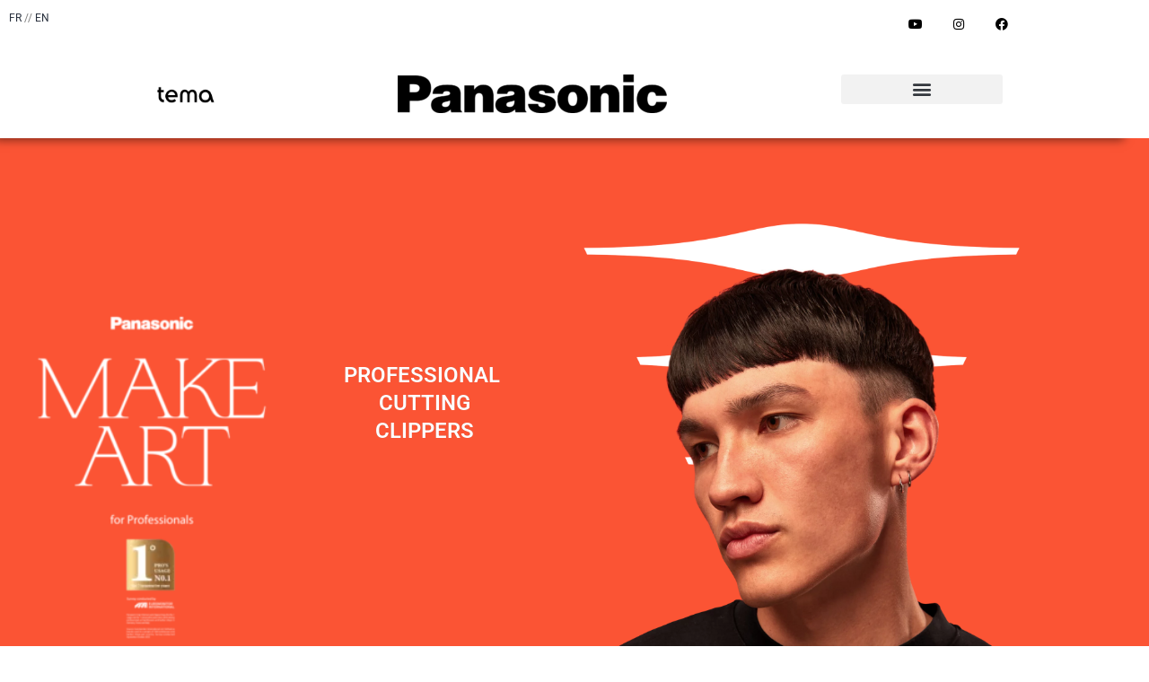

--- FILE ---
content_type: text/html; charset=UTF-8
request_url: https://panasonic.tema.fr/en/professional-cutting-clippers/
body_size: 23051
content:
<!DOCTYPE html>
<html lang="en-US">
<head>
	<meta charset="UTF-8">
	<meta name="viewport" content="width=device-width, initial-scale=1.0, viewport-fit=cover" />		<title>Professional cutting clippers &#8211; Panasonic for professionals</title>
<meta name='robots' content='max-image-preview:large' />
	<style>img:is([sizes="auto" i], [sizes^="auto," i]) { contain-intrinsic-size: 3000px 1500px }</style>
	<link rel="alternate" href="https://panasonic.tema.fr/fr/tondeuses-professionnelles-de-coupe/" hreflang="fr" />
<link rel="alternate" href="https://panasonic.tema.fr/en/professional-cutting-clippers/" hreflang="en" />
<link rel="alternate" type="application/rss+xml" title="Panasonic for professionals &raquo; Feed" href="https://panasonic.tema.fr/en/feed/" />
<link rel="alternate" type="application/rss+xml" title="Panasonic for professionals &raquo; Comments Feed" href="https://panasonic.tema.fr/en/comments/feed/" />
<script>
window._wpemojiSettings = {"baseUrl":"https:\/\/s.w.org\/images\/core\/emoji\/16.0.1\/72x72\/","ext":".png","svgUrl":"https:\/\/s.w.org\/images\/core\/emoji\/16.0.1\/svg\/","svgExt":".svg","source":{"concatemoji":"https:\/\/panasonic.tema.fr\/wp-includes\/js\/wp-emoji-release.min.js?ver=6.8.3"}};
/*! This file is auto-generated */
!function(s,n){var o,i,e;function c(e){try{var t={supportTests:e,timestamp:(new Date).valueOf()};sessionStorage.setItem(o,JSON.stringify(t))}catch(e){}}function p(e,t,n){e.clearRect(0,0,e.canvas.width,e.canvas.height),e.fillText(t,0,0);var t=new Uint32Array(e.getImageData(0,0,e.canvas.width,e.canvas.height).data),a=(e.clearRect(0,0,e.canvas.width,e.canvas.height),e.fillText(n,0,0),new Uint32Array(e.getImageData(0,0,e.canvas.width,e.canvas.height).data));return t.every(function(e,t){return e===a[t]})}function u(e,t){e.clearRect(0,0,e.canvas.width,e.canvas.height),e.fillText(t,0,0);for(var n=e.getImageData(16,16,1,1),a=0;a<n.data.length;a++)if(0!==n.data[a])return!1;return!0}function f(e,t,n,a){switch(t){case"flag":return n(e,"\ud83c\udff3\ufe0f\u200d\u26a7\ufe0f","\ud83c\udff3\ufe0f\u200b\u26a7\ufe0f")?!1:!n(e,"\ud83c\udde8\ud83c\uddf6","\ud83c\udde8\u200b\ud83c\uddf6")&&!n(e,"\ud83c\udff4\udb40\udc67\udb40\udc62\udb40\udc65\udb40\udc6e\udb40\udc67\udb40\udc7f","\ud83c\udff4\u200b\udb40\udc67\u200b\udb40\udc62\u200b\udb40\udc65\u200b\udb40\udc6e\u200b\udb40\udc67\u200b\udb40\udc7f");case"emoji":return!a(e,"\ud83e\udedf")}return!1}function g(e,t,n,a){var r="undefined"!=typeof WorkerGlobalScope&&self instanceof WorkerGlobalScope?new OffscreenCanvas(300,150):s.createElement("canvas"),o=r.getContext("2d",{willReadFrequently:!0}),i=(o.textBaseline="top",o.font="600 32px Arial",{});return e.forEach(function(e){i[e]=t(o,e,n,a)}),i}function t(e){var t=s.createElement("script");t.src=e,t.defer=!0,s.head.appendChild(t)}"undefined"!=typeof Promise&&(o="wpEmojiSettingsSupports",i=["flag","emoji"],n.supports={everything:!0,everythingExceptFlag:!0},e=new Promise(function(e){s.addEventListener("DOMContentLoaded",e,{once:!0})}),new Promise(function(t){var n=function(){try{var e=JSON.parse(sessionStorage.getItem(o));if("object"==typeof e&&"number"==typeof e.timestamp&&(new Date).valueOf()<e.timestamp+604800&&"object"==typeof e.supportTests)return e.supportTests}catch(e){}return null}();if(!n){if("undefined"!=typeof Worker&&"undefined"!=typeof OffscreenCanvas&&"undefined"!=typeof URL&&URL.createObjectURL&&"undefined"!=typeof Blob)try{var e="postMessage("+g.toString()+"("+[JSON.stringify(i),f.toString(),p.toString(),u.toString()].join(",")+"));",a=new Blob([e],{type:"text/javascript"}),r=new Worker(URL.createObjectURL(a),{name:"wpTestEmojiSupports"});return void(r.onmessage=function(e){c(n=e.data),r.terminate(),t(n)})}catch(e){}c(n=g(i,f,p,u))}t(n)}).then(function(e){for(var t in e)n.supports[t]=e[t],n.supports.everything=n.supports.everything&&n.supports[t],"flag"!==t&&(n.supports.everythingExceptFlag=n.supports.everythingExceptFlag&&n.supports[t]);n.supports.everythingExceptFlag=n.supports.everythingExceptFlag&&!n.supports.flag,n.DOMReady=!1,n.readyCallback=function(){n.DOMReady=!0}}).then(function(){return e}).then(function(){var e;n.supports.everything||(n.readyCallback(),(e=n.source||{}).concatemoji?t(e.concatemoji):e.wpemoji&&e.twemoji&&(t(e.twemoji),t(e.wpemoji)))}))}((window,document),window._wpemojiSettings);
</script>
<style id='wp-emoji-styles-inline-css'>

	img.wp-smiley, img.emoji {
		display: inline !important;
		border: none !important;
		box-shadow: none !important;
		height: 1em !important;
		width: 1em !important;
		margin: 0 0.07em !important;
		vertical-align: -0.1em !important;
		background: none !important;
		padding: 0 !important;
	}
</style>
<style id='classic-theme-styles-inline-css'>
/*! This file is auto-generated */
.wp-block-button__link{color:#fff;background-color:#32373c;border-radius:9999px;box-shadow:none;text-decoration:none;padding:calc(.667em + 2px) calc(1.333em + 2px);font-size:1.125em}.wp-block-file__button{background:#32373c;color:#fff;text-decoration:none}
</style>
<link rel='stylesheet' id='twenty-twenty-one-custom-color-overrides-css' href='https://panasonic.tema.fr/wp-content/themes/twentytwentyone/assets/css/custom-color-overrides.css?ver=2.6' media='all' />
<style id='global-styles-inline-css'>
:root{--wp--preset--aspect-ratio--square: 1;--wp--preset--aspect-ratio--4-3: 4/3;--wp--preset--aspect-ratio--3-4: 3/4;--wp--preset--aspect-ratio--3-2: 3/2;--wp--preset--aspect-ratio--2-3: 2/3;--wp--preset--aspect-ratio--16-9: 16/9;--wp--preset--aspect-ratio--9-16: 9/16;--wp--preset--color--black: #000000;--wp--preset--color--cyan-bluish-gray: #abb8c3;--wp--preset--color--white: #FFFFFF;--wp--preset--color--pale-pink: #f78da7;--wp--preset--color--vivid-red: #cf2e2e;--wp--preset--color--luminous-vivid-orange: #ff6900;--wp--preset--color--luminous-vivid-amber: #fcb900;--wp--preset--color--light-green-cyan: #7bdcb5;--wp--preset--color--vivid-green-cyan: #00d084;--wp--preset--color--pale-cyan-blue: #8ed1fc;--wp--preset--color--vivid-cyan-blue: #0693e3;--wp--preset--color--vivid-purple: #9b51e0;--wp--preset--color--dark-gray: #28303D;--wp--preset--color--gray: #39414D;--wp--preset--color--green: #D1E4DD;--wp--preset--color--blue: #D1DFE4;--wp--preset--color--purple: #D1D1E4;--wp--preset--color--red: #E4D1D1;--wp--preset--color--orange: #E4DAD1;--wp--preset--color--yellow: #EEEADD;--wp--preset--gradient--vivid-cyan-blue-to-vivid-purple: linear-gradient(135deg,rgba(6,147,227,1) 0%,rgb(155,81,224) 100%);--wp--preset--gradient--light-green-cyan-to-vivid-green-cyan: linear-gradient(135deg,rgb(122,220,180) 0%,rgb(0,208,130) 100%);--wp--preset--gradient--luminous-vivid-amber-to-luminous-vivid-orange: linear-gradient(135deg,rgba(252,185,0,1) 0%,rgba(255,105,0,1) 100%);--wp--preset--gradient--luminous-vivid-orange-to-vivid-red: linear-gradient(135deg,rgba(255,105,0,1) 0%,rgb(207,46,46) 100%);--wp--preset--gradient--very-light-gray-to-cyan-bluish-gray: linear-gradient(135deg,rgb(238,238,238) 0%,rgb(169,184,195) 100%);--wp--preset--gradient--cool-to-warm-spectrum: linear-gradient(135deg,rgb(74,234,220) 0%,rgb(151,120,209) 20%,rgb(207,42,186) 40%,rgb(238,44,130) 60%,rgb(251,105,98) 80%,rgb(254,248,76) 100%);--wp--preset--gradient--blush-light-purple: linear-gradient(135deg,rgb(255,206,236) 0%,rgb(152,150,240) 100%);--wp--preset--gradient--blush-bordeaux: linear-gradient(135deg,rgb(254,205,165) 0%,rgb(254,45,45) 50%,rgb(107,0,62) 100%);--wp--preset--gradient--luminous-dusk: linear-gradient(135deg,rgb(255,203,112) 0%,rgb(199,81,192) 50%,rgb(65,88,208) 100%);--wp--preset--gradient--pale-ocean: linear-gradient(135deg,rgb(255,245,203) 0%,rgb(182,227,212) 50%,rgb(51,167,181) 100%);--wp--preset--gradient--electric-grass: linear-gradient(135deg,rgb(202,248,128) 0%,rgb(113,206,126) 100%);--wp--preset--gradient--midnight: linear-gradient(135deg,rgb(2,3,129) 0%,rgb(40,116,252) 100%);--wp--preset--gradient--purple-to-yellow: linear-gradient(160deg, #D1D1E4 0%, #EEEADD 100%);--wp--preset--gradient--yellow-to-purple: linear-gradient(160deg, #EEEADD 0%, #D1D1E4 100%);--wp--preset--gradient--green-to-yellow: linear-gradient(160deg, #D1E4DD 0%, #EEEADD 100%);--wp--preset--gradient--yellow-to-green: linear-gradient(160deg, #EEEADD 0%, #D1E4DD 100%);--wp--preset--gradient--red-to-yellow: linear-gradient(160deg, #E4D1D1 0%, #EEEADD 100%);--wp--preset--gradient--yellow-to-red: linear-gradient(160deg, #EEEADD 0%, #E4D1D1 100%);--wp--preset--gradient--purple-to-red: linear-gradient(160deg, #D1D1E4 0%, #E4D1D1 100%);--wp--preset--gradient--red-to-purple: linear-gradient(160deg, #E4D1D1 0%, #D1D1E4 100%);--wp--preset--font-size--small: 18px;--wp--preset--font-size--medium: 20px;--wp--preset--font-size--large: 24px;--wp--preset--font-size--x-large: 42px;--wp--preset--font-size--extra-small: 16px;--wp--preset--font-size--normal: 20px;--wp--preset--font-size--extra-large: 40px;--wp--preset--font-size--huge: 96px;--wp--preset--font-size--gigantic: 144px;--wp--preset--spacing--20: 0.44rem;--wp--preset--spacing--30: 0.67rem;--wp--preset--spacing--40: 1rem;--wp--preset--spacing--50: 1.5rem;--wp--preset--spacing--60: 2.25rem;--wp--preset--spacing--70: 3.38rem;--wp--preset--spacing--80: 5.06rem;--wp--preset--shadow--natural: 6px 6px 9px rgba(0, 0, 0, 0.2);--wp--preset--shadow--deep: 12px 12px 50px rgba(0, 0, 0, 0.4);--wp--preset--shadow--sharp: 6px 6px 0px rgba(0, 0, 0, 0.2);--wp--preset--shadow--outlined: 6px 6px 0px -3px rgba(255, 255, 255, 1), 6px 6px rgba(0, 0, 0, 1);--wp--preset--shadow--crisp: 6px 6px 0px rgba(0, 0, 0, 1);}:where(.is-layout-flex){gap: 0.5em;}:where(.is-layout-grid){gap: 0.5em;}body .is-layout-flex{display: flex;}.is-layout-flex{flex-wrap: wrap;align-items: center;}.is-layout-flex > :is(*, div){margin: 0;}body .is-layout-grid{display: grid;}.is-layout-grid > :is(*, div){margin: 0;}:where(.wp-block-columns.is-layout-flex){gap: 2em;}:where(.wp-block-columns.is-layout-grid){gap: 2em;}:where(.wp-block-post-template.is-layout-flex){gap: 1.25em;}:where(.wp-block-post-template.is-layout-grid){gap: 1.25em;}.has-black-color{color: var(--wp--preset--color--black) !important;}.has-cyan-bluish-gray-color{color: var(--wp--preset--color--cyan-bluish-gray) !important;}.has-white-color{color: var(--wp--preset--color--white) !important;}.has-pale-pink-color{color: var(--wp--preset--color--pale-pink) !important;}.has-vivid-red-color{color: var(--wp--preset--color--vivid-red) !important;}.has-luminous-vivid-orange-color{color: var(--wp--preset--color--luminous-vivid-orange) !important;}.has-luminous-vivid-amber-color{color: var(--wp--preset--color--luminous-vivid-amber) !important;}.has-light-green-cyan-color{color: var(--wp--preset--color--light-green-cyan) !important;}.has-vivid-green-cyan-color{color: var(--wp--preset--color--vivid-green-cyan) !important;}.has-pale-cyan-blue-color{color: var(--wp--preset--color--pale-cyan-blue) !important;}.has-vivid-cyan-blue-color{color: var(--wp--preset--color--vivid-cyan-blue) !important;}.has-vivid-purple-color{color: var(--wp--preset--color--vivid-purple) !important;}.has-black-background-color{background-color: var(--wp--preset--color--black) !important;}.has-cyan-bluish-gray-background-color{background-color: var(--wp--preset--color--cyan-bluish-gray) !important;}.has-white-background-color{background-color: var(--wp--preset--color--white) !important;}.has-pale-pink-background-color{background-color: var(--wp--preset--color--pale-pink) !important;}.has-vivid-red-background-color{background-color: var(--wp--preset--color--vivid-red) !important;}.has-luminous-vivid-orange-background-color{background-color: var(--wp--preset--color--luminous-vivid-orange) !important;}.has-luminous-vivid-amber-background-color{background-color: var(--wp--preset--color--luminous-vivid-amber) !important;}.has-light-green-cyan-background-color{background-color: var(--wp--preset--color--light-green-cyan) !important;}.has-vivid-green-cyan-background-color{background-color: var(--wp--preset--color--vivid-green-cyan) !important;}.has-pale-cyan-blue-background-color{background-color: var(--wp--preset--color--pale-cyan-blue) !important;}.has-vivid-cyan-blue-background-color{background-color: var(--wp--preset--color--vivid-cyan-blue) !important;}.has-vivid-purple-background-color{background-color: var(--wp--preset--color--vivid-purple) !important;}.has-black-border-color{border-color: var(--wp--preset--color--black) !important;}.has-cyan-bluish-gray-border-color{border-color: var(--wp--preset--color--cyan-bluish-gray) !important;}.has-white-border-color{border-color: var(--wp--preset--color--white) !important;}.has-pale-pink-border-color{border-color: var(--wp--preset--color--pale-pink) !important;}.has-vivid-red-border-color{border-color: var(--wp--preset--color--vivid-red) !important;}.has-luminous-vivid-orange-border-color{border-color: var(--wp--preset--color--luminous-vivid-orange) !important;}.has-luminous-vivid-amber-border-color{border-color: var(--wp--preset--color--luminous-vivid-amber) !important;}.has-light-green-cyan-border-color{border-color: var(--wp--preset--color--light-green-cyan) !important;}.has-vivid-green-cyan-border-color{border-color: var(--wp--preset--color--vivid-green-cyan) !important;}.has-pale-cyan-blue-border-color{border-color: var(--wp--preset--color--pale-cyan-blue) !important;}.has-vivid-cyan-blue-border-color{border-color: var(--wp--preset--color--vivid-cyan-blue) !important;}.has-vivid-purple-border-color{border-color: var(--wp--preset--color--vivid-purple) !important;}.has-vivid-cyan-blue-to-vivid-purple-gradient-background{background: var(--wp--preset--gradient--vivid-cyan-blue-to-vivid-purple) !important;}.has-light-green-cyan-to-vivid-green-cyan-gradient-background{background: var(--wp--preset--gradient--light-green-cyan-to-vivid-green-cyan) !important;}.has-luminous-vivid-amber-to-luminous-vivid-orange-gradient-background{background: var(--wp--preset--gradient--luminous-vivid-amber-to-luminous-vivid-orange) !important;}.has-luminous-vivid-orange-to-vivid-red-gradient-background{background: var(--wp--preset--gradient--luminous-vivid-orange-to-vivid-red) !important;}.has-very-light-gray-to-cyan-bluish-gray-gradient-background{background: var(--wp--preset--gradient--very-light-gray-to-cyan-bluish-gray) !important;}.has-cool-to-warm-spectrum-gradient-background{background: var(--wp--preset--gradient--cool-to-warm-spectrum) !important;}.has-blush-light-purple-gradient-background{background: var(--wp--preset--gradient--blush-light-purple) !important;}.has-blush-bordeaux-gradient-background{background: var(--wp--preset--gradient--blush-bordeaux) !important;}.has-luminous-dusk-gradient-background{background: var(--wp--preset--gradient--luminous-dusk) !important;}.has-pale-ocean-gradient-background{background: var(--wp--preset--gradient--pale-ocean) !important;}.has-electric-grass-gradient-background{background: var(--wp--preset--gradient--electric-grass) !important;}.has-midnight-gradient-background{background: var(--wp--preset--gradient--midnight) !important;}.has-small-font-size{font-size: var(--wp--preset--font-size--small) !important;}.has-medium-font-size{font-size: var(--wp--preset--font-size--medium) !important;}.has-large-font-size{font-size: var(--wp--preset--font-size--large) !important;}.has-x-large-font-size{font-size: var(--wp--preset--font-size--x-large) !important;}
:where(.wp-block-post-template.is-layout-flex){gap: 1.25em;}:where(.wp-block-post-template.is-layout-grid){gap: 1.25em;}
:where(.wp-block-columns.is-layout-flex){gap: 2em;}:where(.wp-block-columns.is-layout-grid){gap: 2em;}
:root :where(.wp-block-pullquote){font-size: 1.5em;line-height: 1.6;}
</style>
<link rel='stylesheet' id='twenty-twenty-one-style-css' href='https://panasonic.tema.fr/wp-content/themes/twentytwentyone/style.css?ver=2.6' media='all' />
<link rel='stylesheet' id='twenty-twenty-one-print-style-css' href='https://panasonic.tema.fr/wp-content/themes/twentytwentyone/assets/css/print.css?ver=2.6' media='print' />
<link rel='stylesheet' id='elementor-frontend-css' href='https://panasonic.tema.fr/wp-content/plugins/elementor/assets/css/frontend.min.css?ver=3.34.2' media='all' />
<style id='elementor-frontend-inline-css'>
.elementor-kit-5{--e-global-color-primary:#6EC1E4;--e-global-color-secondary:#54595F;--e-global-color-text:#7A7A7A;--e-global-color-accent:#61CE70;--e-global-color-0e26315:#00BEAF;--e-global-color-e7b0401:#FF4687;--e-global-color-b97c7ea:#EB5F41;--e-global-color-7cf5ce4:#EBB95F;--e-global-color-eb85604:#000000;--e-global-color-c3b4c81:#FFFFFF;--e-global-color-909181f:#5AA147;--e-global-color-e9cffdc:#F1417F;--e-global-color-c6b6b13:#00C2AF;--e-global-color-66a79eb:#AF2120;--e-global-typography-primary-font-family:"Arial";--e-global-typography-primary-font-weight:normal;--e-global-typography-secondary-font-family:"Roboto Slab";--e-global-typography-secondary-font-weight:400;--e-global-typography-text-font-family:"Roboto";--e-global-typography-text-font-weight:400;--e-global-typography-accent-font-family:"Roboto";--e-global-typography-accent-font-weight:500;}.elementor-kit-5 e-page-transition{background-color:#FFBC7D;}.elementor-section.elementor-section-boxed > .elementor-container{max-width:1140px;}.e-con{--container-max-width:1140px;}.elementor-widget:not(:last-child){margin-block-end:0px;}.elementor-element{--widgets-spacing:0px 0px;--widgets-spacing-row:0px;--widgets-spacing-column:0px;}{}h1.entry-title{display:var(--page-title-display);}@media(max-width:1024px){.elementor-section.elementor-section-boxed > .elementor-container{max-width:1024px;}.e-con{--container-max-width:1024px;}}@media(max-width:767px){.elementor-section.elementor-section-boxed > .elementor-container{max-width:767px;}.e-con{--container-max-width:767px;}}
.elementor-699 .elementor-element.elementor-element-79d09b0:not(.elementor-motion-effects-element-type-background), .elementor-699 .elementor-element.elementor-element-79d09b0 > .elementor-motion-effects-container > .elementor-motion-effects-layer{background-color:#fb5434;}.elementor-699 .elementor-element.elementor-element-79d09b0{transition:background 0.3s, border 0.3s, border-radius 0.3s, box-shadow 0.3s;margin-top:0px;margin-bottom:0px;padding:23px 23px 23px 23px;z-index:0;}.elementor-699 .elementor-element.elementor-element-79d09b0 > .elementor-background-overlay{transition:background 0.3s, border-radius 0.3s, opacity 0.3s;}.elementor-widget-image .widget-image-caption{color:var( --e-global-color-text );font-family:var( --e-global-typography-text-font-family ), Sans-serif;font-weight:var( --e-global-typography-text-font-weight );}.elementor-699 .elementor-element.elementor-element-f881389 > .elementor-widget-container{margin:160px 0px 0px 0px;padding:0px 0px 0px 0px;}.elementor-699 .elementor-element.elementor-element-f881389{text-align:center;}.elementor-699 .elementor-element.elementor-element-f881389 img{width:69%;}.elementor-bc-flex-widget .elementor-699 .elementor-element.elementor-element-b04c121.elementor-column .elementor-widget-wrap{align-items:center;}.elementor-699 .elementor-element.elementor-element-b04c121.elementor-column.elementor-element[data-element_type="column"] > .elementor-widget-wrap.elementor-element-populated{align-content:center;align-items:center;}.elementor-widget-text-editor{font-family:var( --e-global-typography-text-font-family ), Sans-serif;font-weight:var( --e-global-typography-text-font-weight );color:var( --e-global-color-text );}.elementor-widget-text-editor.elementor-drop-cap-view-stacked .elementor-drop-cap{background-color:var( --e-global-color-primary );}.elementor-widget-text-editor.elementor-drop-cap-view-framed .elementor-drop-cap, .elementor-widget-text-editor.elementor-drop-cap-view-default .elementor-drop-cap{color:var( --e-global-color-primary );border-color:var( --e-global-color-primary );}.elementor-699 .elementor-element.elementor-element-665b0e4 > .elementor-widget-container{margin:2em 2em 2em 2em;padding:0px 0px 0px 0px;}.elementor-699 .elementor-element.elementor-element-665b0e4{text-align:center;font-family:"Roboto", Sans-serif;font-size:28px;font-weight:bold;font-style:normal;line-height:0.1em;letter-spacing:0px;text-shadow:0px 0px 0px rgba(0,0,0,0.3);color:#FFFDFD;}.elementor-bc-flex-widget .elementor-699 .elementor-element.elementor-element-99d695d.elementor-column .elementor-widget-wrap{align-items:flex-end;}.elementor-699 .elementor-element.elementor-element-99d695d.elementor-column.elementor-element[data-element_type="column"] > .elementor-widget-wrap.elementor-element-populated{align-content:flex-end;align-items:flex-end;}.elementor-699 .elementor-element.elementor-element-99d695d.elementor-column > .elementor-widget-wrap{justify-content:center;}.elementor-699 .elementor-element.elementor-element-99d695d > .elementor-widget-wrap > .elementor-widget:not(.elementor-widget__width-auto):not(.elementor-widget__width-initial):not(:last-child):not(.elementor-absolute){margin-block-end:0px;}.elementor-699 .elementor-element.elementor-element-55d6562 > .elementor-widget-container{margin:1px 0px -33px 0px;padding:0px 0px 0px 0px;}.elementor-699 .elementor-element.elementor-element-55d6562{z-index:0;text-align:center;}.elementor-699 .elementor-element.elementor-element-55d6562 img{border-radius:0px 0px 0px 0px;}.elementor-bc-flex-widget .elementor-699 .elementor-element.elementor-element-1797c50.elementor-column .elementor-widget-wrap{align-items:center;}.elementor-699 .elementor-element.elementor-element-1797c50.elementor-column.elementor-element[data-element_type="column"] > .elementor-widget-wrap.elementor-element-populated{align-content:center;align-items:center;}.elementor-699 .elementor-element.elementor-element-8f2abb9 > .elementor-widget-container{margin:12px 12px 12px 12px;}.elementor-699 .elementor-element.elementor-element-8f2abb9{text-align:center;}.elementor-699 .elementor-element.elementor-element-6df6bde img{max-width:20%;}.elementor-699 .elementor-element.elementor-element-7ef8f73{text-align:center;font-family:"Roboto", Sans-serif;font-size:30px;font-weight:400;color:#EB5F41;}.elementor-699 .elementor-element.elementor-element-171a000{text-align:center;font-family:"Arial", Sans-serif;font-size:18px;font-weight:normal;color:var( --e-global-color-eb85604 );}.elementor-699 .elementor-element.elementor-element-02d7f7d > .elementor-widget-container{margin:0px 0px 10px 0px;}.elementor-699 .elementor-element.elementor-element-02d7f7d{font-family:"Arial", Sans-serif;font-size:0.7em;font-weight:400;color:var( --e-global-color-0e26315 );}.elementor-699 .elementor-element.elementor-element-77495f1{width:auto;max-width:auto;columns:1;font-family:"Arial", Sans-serif;font-size:0.5em;font-weight:normal;color:#FFFFFF;}.elementor-699 .elementor-element.elementor-element-77495f1 > .elementor-widget-container{background-color:#000000;margin:5px 5px 5px 5px;padding:5px 5px 5px 5px;}.elementor-699 .elementor-element.elementor-element-a0af2ee{width:auto;max-width:auto;columns:1;font-family:"Arial", Sans-serif;font-size:0.5em;font-weight:normal;color:#FFFFFF;}.elementor-699 .elementor-element.elementor-element-a0af2ee > .elementor-widget-container{background-color:#000000;margin:5px 5px 5px 5px;padding:5px 5px 5px 5px;}.elementor-699 .elementor-element.elementor-element-310435c{width:auto;max-width:auto;columns:1;font-family:"Arial", Sans-serif;font-size:0.5em;font-weight:normal;color:#FFFFFF;}.elementor-699 .elementor-element.elementor-element-310435c > .elementor-widget-container{background-color:#000000;margin:5px 5px 5px 5px;padding:5px 5px 5px 5px;}.elementor-699 .elementor-element.elementor-element-7dd2c5d{width:auto;max-width:auto;columns:1;font-family:"Arial", Sans-serif;font-size:0.5em;font-weight:normal;color:#FFFFFF;}.elementor-699 .elementor-element.elementor-element-7dd2c5d > .elementor-widget-container{background-color:#000000;margin:5px 5px 5px 5px;padding:5px 5px 5px 5px;}.elementor-699 .elementor-element.elementor-element-e7b7ef5{width:auto;max-width:auto;columns:1;font-family:"Arial", Sans-serif;font-size:0.5em;font-weight:normal;color:#FFFFFF;}.elementor-699 .elementor-element.elementor-element-e7b7ef5 > .elementor-widget-container{background-color:#000000;margin:5px 5px 5px 5px;padding:5px 5px 5px 5px;}.elementor-699 .elementor-element.elementor-element-8db1542{width:auto;max-width:auto;columns:1;font-family:"Arial", Sans-serif;font-size:0.5em;font-weight:normal;color:#FFFFFF;}.elementor-699 .elementor-element.elementor-element-8db1542 > .elementor-widget-container{background-color:#000000;margin:5px 5px 5px 5px;padding:5px 5px 5px 5px;}.elementor-699 .elementor-element.elementor-element-62e7f81 > .elementor-widget-container{margin:10px 0px 10px 0px;}.elementor-699 .elementor-element.elementor-element-62e7f81{font-family:"Arial", Sans-serif;font-size:0.7em;font-weight:600;text-transform:uppercase;color:#EB5F41;}.elementor-699 .elementor-element.elementor-element-ee61820 > .elementor-widget-container{margin:0px 0px 20px 0px;padding:0px 0px 0px 0px;}.elementor-699 .elementor-element.elementor-element-ee61820{font-family:"Arial", Sans-serif;font-size:0.7em;font-weight:400;color:var( --e-global-color-0e26315 );}.elementor-widget-button .elementor-button{background-color:var( --e-global-color-accent );font-family:var( --e-global-typography-accent-font-family ), Sans-serif;font-weight:var( --e-global-typography-accent-font-weight );}.elementor-699 .elementor-element.elementor-element-5195cf4 .elementor-button{background-color:var( --e-global-color-eb85604 );font-family:"Roboto", Sans-serif;font-size:10px;font-weight:500;}.elementor-699 .elementor-element.elementor-element-5195cf4 .elementor-button-content-wrapper{flex-direction:row;}.elementor-699 .elementor-element.elementor-element-304074f .elementor-button{background-color:var( --e-global-color-eb85604 );font-family:"Roboto", Sans-serif;font-size:10px;font-weight:500;}.elementor-699 .elementor-element.elementor-element-304074f .elementor-button-content-wrapper{flex-direction:row;}.elementor-widget-divider{--divider-color:var( --e-global-color-secondary );}.elementor-widget-divider .elementor-divider__text{color:var( --e-global-color-secondary );font-family:var( --e-global-typography-secondary-font-family ), Sans-serif;font-weight:var( --e-global-typography-secondary-font-weight );}.elementor-widget-divider.elementor-view-stacked .elementor-icon{background-color:var( --e-global-color-secondary );}.elementor-widget-divider.elementor-view-framed .elementor-icon, .elementor-widget-divider.elementor-view-default .elementor-icon{color:var( --e-global-color-secondary );border-color:var( --e-global-color-secondary );}.elementor-widget-divider.elementor-view-framed .elementor-icon, .elementor-widget-divider.elementor-view-default .elementor-icon svg{fill:var( --e-global-color-secondary );}.elementor-699 .elementor-element.elementor-element-5a71ba7{--divider-border-style:solid;--divider-color:var( --e-global-color-b97c7ea );--divider-border-width:1px;}.elementor-699 .elementor-element.elementor-element-5a71ba7 .elementor-divider-separator{width:100%;}.elementor-699 .elementor-element.elementor-element-5a71ba7 .elementor-divider{padding-block-start:15px;padding-block-end:15px;}.elementor-699 .elementor-element.elementor-element-4bfbca6{margin-top:2px;margin-bottom:2px;}.elementor-699 .elementor-element.elementor-element-f88a6c4{margin-top:23px;margin-bottom:23px;}.elementor-bc-flex-widget .elementor-699 .elementor-element.elementor-element-5db9926.elementor-column .elementor-widget-wrap{align-items:center;}.elementor-699 .elementor-element.elementor-element-5db9926.elementor-column.elementor-element[data-element_type="column"] > .elementor-widget-wrap.elementor-element-populated{align-content:center;align-items:center;}.elementor-699 .elementor-element.elementor-element-675955a img{max-width:20%;}.elementor-699 .elementor-element.elementor-element-64da27c{text-align:center;font-family:"Roboto", Sans-serif;font-size:30px;font-weight:400;color:#EB5F41;}.elementor-699 .elementor-element.elementor-element-ff47c95{text-align:center;font-family:"Arial", Sans-serif;font-size:18px;font-weight:normal;color:var( --e-global-color-eb85604 );}.elementor-699 .elementor-element.elementor-element-4d69b95 > .elementor-widget-container{margin:0px 0px 10px 0px;}.elementor-699 .elementor-element.elementor-element-4d69b95{font-family:"Arial", Sans-serif;font-size:0.7em;font-weight:400;color:var( --e-global-color-eb85604 );}.elementor-699 .elementor-element.elementor-element-707b643{width:auto;max-width:auto;columns:1;font-family:"Arial", Sans-serif;font-size:0.5em;font-weight:normal;color:#FFFFFF;}.elementor-699 .elementor-element.elementor-element-707b643 > .elementor-widget-container{background-color:#000000;margin:5px 5px 5px 5px;padding:5px 5px 5px 5px;}.elementor-699 .elementor-element.elementor-element-e6796d0{width:auto;max-width:auto;columns:1;font-family:"Arial", Sans-serif;font-size:0.5em;font-weight:normal;color:#FFFFFF;}.elementor-699 .elementor-element.elementor-element-e6796d0 > .elementor-widget-container{background-color:#000000;margin:5px 5px 5px 5px;padding:5px 5px 5px 5px;}.elementor-699 .elementor-element.elementor-element-c910202{width:auto;max-width:auto;columns:1;font-family:"Arial", Sans-serif;font-size:0.5em;font-weight:normal;color:#FFFFFF;}.elementor-699 .elementor-element.elementor-element-c910202 > .elementor-widget-container{background-color:#000000;margin:5px 5px 5px 5px;padding:5px 5px 5px 5px;}.elementor-699 .elementor-element.elementor-element-f344a82{width:auto;max-width:auto;columns:1;font-family:"Arial", Sans-serif;font-size:0.5em;font-weight:normal;color:#FFFFFF;}.elementor-699 .elementor-element.elementor-element-f344a82 > .elementor-widget-container{background-color:#000000;margin:5px 5px 5px 5px;padding:5px 5px 5px 5px;}.elementor-699 .elementor-element.elementor-element-2e115b3{width:auto;max-width:auto;columns:1;font-family:"Arial", Sans-serif;font-size:0.5em;font-weight:normal;color:#FFFFFF;}.elementor-699 .elementor-element.elementor-element-2e115b3 > .elementor-widget-container{background-color:#000000;margin:5px 5px 5px 5px;padding:5px 5px 5px 5px;}.elementor-699 .elementor-element.elementor-element-dea00b2{width:auto;max-width:auto;columns:1;font-family:"Arial", Sans-serif;font-size:0.5em;font-weight:normal;color:#FFFFFF;}.elementor-699 .elementor-element.elementor-element-dea00b2 > .elementor-widget-container{background-color:#000000;margin:5px 5px 5px 5px;padding:5px 5px 5px 5px;}.elementor-699 .elementor-element.elementor-element-2b3ea00 > .elementor-widget-container{margin:10px 0px 10px 0px;}.elementor-699 .elementor-element.elementor-element-2b3ea00{font-family:"Arial", Sans-serif;font-size:0.7em;font-weight:600;text-transform:uppercase;color:#EB5F41;}.elementor-699 .elementor-element.elementor-element-e60f59e > .elementor-widget-container{margin:0px 0px 10px 0px;}.elementor-699 .elementor-element.elementor-element-e60f59e{font-family:"Arial", Sans-serif;font-size:0.7em;font-weight:400;color:var( --e-global-color-0e26315 );}.elementor-699 .elementor-element.elementor-element-341359f > .elementor-widget-container{margin:0px 0px 20px 0px;}.elementor-699 .elementor-element.elementor-element-341359f{font-family:"Arial", Sans-serif;font-size:0.7em;font-weight:400;color:var( --e-global-color-0e26315 );}.elementor-699 .elementor-element.elementor-element-c9732d6 .elementor-button{background-color:var( --e-global-color-eb85604 );font-family:"Roboto", Sans-serif;font-size:10px;font-weight:500;}.elementor-699 .elementor-element.elementor-element-c9732d6 .elementor-button-content-wrapper{flex-direction:row;}.elementor-699 .elementor-element.elementor-element-03e5869 .elementor-button{background-color:var( --e-global-color-eb85604 );font-family:"Roboto", Sans-serif;font-size:10px;font-weight:500;}.elementor-699 .elementor-element.elementor-element-03e5869 .elementor-button-content-wrapper{flex-direction:row;}.elementor-699 .elementor-element.elementor-element-b506934{--divider-border-style:solid;--divider-color:var( --e-global-color-b97c7ea );--divider-border-width:1px;}.elementor-699 .elementor-element.elementor-element-b506934 .elementor-divider-separator{width:100%;}.elementor-699 .elementor-element.elementor-element-b506934 .elementor-divider{padding-block-start:15px;padding-block-end:15px;}.elementor-699 .elementor-element.elementor-element-bf798ae{margin-top:2px;margin-bottom:2px;}.elementor-699 .elementor-element.elementor-element-86bf910{margin-top:23px;margin-bottom:23px;}.elementor-bc-flex-widget .elementor-699 .elementor-element.elementor-element-ad6c2b2.elementor-column .elementor-widget-wrap{align-items:center;}.elementor-699 .elementor-element.elementor-element-ad6c2b2.elementor-column.elementor-element[data-element_type="column"] > .elementor-widget-wrap.elementor-element-populated{align-content:center;align-items:center;}.elementor-699 .elementor-element.elementor-element-2dc5ae0 img{max-width:20%;}.elementor-699 .elementor-element.elementor-element-40a33f8{text-align:center;font-family:"Roboto", Sans-serif;font-size:30px;font-weight:400;color:#EB5F41;}.elementor-699 .elementor-element.elementor-element-60cab01{text-align:center;font-family:"Arial", Sans-serif;font-size:18px;font-weight:normal;color:var( --e-global-color-eb85604 );}.elementor-699 .elementor-element.elementor-element-299e205 > .elementor-widget-container{margin:0px 0px 10px 0px;}.elementor-699 .elementor-element.elementor-element-299e205{font-family:"Arial", Sans-serif;font-size:0.7em;font-weight:400;color:var( --e-global-color-0e26315 );}.elementor-699 .elementor-element.elementor-element-7281316{width:auto;max-width:auto;columns:1;font-family:"Arial", Sans-serif;font-size:0.5em;font-weight:normal;color:#FFFFFF;}.elementor-699 .elementor-element.elementor-element-7281316 > .elementor-widget-container{background-color:#000000;margin:5px 5px 5px 5px;padding:5px 5px 5px 5px;}.elementor-699 .elementor-element.elementor-element-73e09a5{width:auto;max-width:auto;columns:1;font-family:"Arial", Sans-serif;font-size:0.5em;font-weight:normal;color:#FFFFFF;}.elementor-699 .elementor-element.elementor-element-73e09a5 > .elementor-widget-container{background-color:#000000;margin:5px 5px 5px 5px;padding:5px 5px 5px 5px;}.elementor-699 .elementor-element.elementor-element-7b73a8f{width:auto;max-width:auto;columns:1;font-family:"Arial", Sans-serif;font-size:0.5em;font-weight:normal;color:#FFFFFF;}.elementor-699 .elementor-element.elementor-element-7b73a8f > .elementor-widget-container{background-color:#000000;margin:5px 5px 5px 5px;padding:5px 5px 5px 5px;}.elementor-699 .elementor-element.elementor-element-63d25ad{width:auto;max-width:auto;columns:1;font-family:"Arial", Sans-serif;font-size:0.5em;font-weight:normal;color:#FFFFFF;}.elementor-699 .elementor-element.elementor-element-63d25ad > .elementor-widget-container{background-color:#000000;margin:5px 5px 5px 5px;padding:5px 5px 5px 5px;}.elementor-699 .elementor-element.elementor-element-77b800d{width:auto;max-width:auto;columns:1;font-family:"Arial", Sans-serif;font-size:0.5em;font-weight:normal;color:#FFFFFF;}.elementor-699 .elementor-element.elementor-element-77b800d > .elementor-widget-container{background-color:#000000;margin:5px 5px 5px 5px;padding:5px 5px 5px 5px;}.elementor-699 .elementor-element.elementor-element-4f140ab{width:auto;max-width:auto;columns:1;font-family:"Arial", Sans-serif;font-size:0.5em;font-weight:normal;color:#FFFFFF;}.elementor-699 .elementor-element.elementor-element-4f140ab > .elementor-widget-container{background-color:#000000;margin:5px 5px 5px 5px;padding:5px 5px 5px 5px;}.elementor-699 .elementor-element.elementor-element-3462781 > .elementor-widget-container{margin:10px 0px 10px 0px;}.elementor-699 .elementor-element.elementor-element-3462781{font-family:"Arial", Sans-serif;font-size:0.7em;font-weight:600;text-transform:uppercase;color:#EB5F41;}.elementor-699 .elementor-element.elementor-element-0ca472e > .elementor-widget-container{margin:0px 0px 20px 0px;}.elementor-699 .elementor-element.elementor-element-0ca472e{font-family:"Arial", Sans-serif;font-size:0.7em;font-weight:400;color:var( --e-global-color-0e26315 );}.elementor-699 .elementor-element.elementor-element-04e3b31 .elementor-button{background-color:var( --e-global-color-eb85604 );font-family:"Roboto", Sans-serif;font-size:10px;font-weight:500;}.elementor-699 .elementor-element.elementor-element-04e3b31 .elementor-button-content-wrapper{flex-direction:row;}.elementor-699 .elementor-element.elementor-element-7cd31d5 .elementor-button{background-color:var( --e-global-color-eb85604 );font-family:"Roboto", Sans-serif;font-size:10px;font-weight:500;}.elementor-699 .elementor-element.elementor-element-7cd31d5 .elementor-button-content-wrapper{flex-direction:row;}.elementor-699 .elementor-element.elementor-element-cf85fec{--divider-border-style:solid;--divider-color:var( --e-global-color-b97c7ea );--divider-border-width:1px;}.elementor-699 .elementor-element.elementor-element-cf85fec .elementor-divider-separator{width:100%;}.elementor-699 .elementor-element.elementor-element-cf85fec .elementor-divider{padding-block-start:15px;padding-block-end:15px;}.elementor-bc-flex-widget .elementor-699 .elementor-element.elementor-element-250c31c.elementor-column .elementor-widget-wrap{align-items:center;}.elementor-699 .elementor-element.elementor-element-250c31c.elementor-column.elementor-element[data-element_type="column"] > .elementor-widget-wrap.elementor-element-populated{align-content:center;align-items:center;}.elementor-699 .elementor-element.elementor-element-4b9147e img{max-width:20%;}.elementor-699 .elementor-element.elementor-element-11bbacf{text-align:center;font-family:"Roboto", Sans-serif;font-size:30px;font-weight:400;color:#EB5F41;}.elementor-699 .elementor-element.elementor-element-6c5d766{text-align:center;font-family:"Arial", Sans-serif;font-size:18px;font-weight:normal;color:var( --e-global-color-eb85604 );}.elementor-699 .elementor-element.elementor-element-6e882e0 > .elementor-widget-container{margin:0px 0px 10px 0px;}.elementor-699 .elementor-element.elementor-element-6e882e0{font-family:"Arial", Sans-serif;font-size:0.7em;font-weight:400;color:var( --e-global-color-eb85604 );}.elementor-699 .elementor-element.elementor-element-87429b5{width:auto;max-width:auto;columns:1;font-family:"Arial", Sans-serif;font-size:0.5em;font-weight:normal;color:#FFFFFF;}.elementor-699 .elementor-element.elementor-element-87429b5 > .elementor-widget-container{background-color:#000000;margin:5px 5px 5px 5px;padding:5px 5px 5px 5px;}.elementor-699 .elementor-element.elementor-element-f96d03d{width:auto;max-width:auto;columns:1;font-family:"Arial", Sans-serif;font-size:0.5em;font-weight:normal;color:#FFFFFF;}.elementor-699 .elementor-element.elementor-element-f96d03d > .elementor-widget-container{background-color:#000000;margin:5px 5px 5px 5px;padding:5px 5px 5px 5px;}.elementor-699 .elementor-element.elementor-element-1ac0fee{width:auto;max-width:auto;columns:1;font-family:"Arial", Sans-serif;font-size:0.5em;font-weight:normal;color:#FFFFFF;}.elementor-699 .elementor-element.elementor-element-1ac0fee > .elementor-widget-container{background-color:#000000;margin:5px 5px 5px 5px;padding:5px 5px 5px 5px;}.elementor-699 .elementor-element.elementor-element-111897c{width:auto;max-width:auto;columns:1;font-family:"Arial", Sans-serif;font-size:0.5em;font-weight:normal;color:#FFFFFF;}.elementor-699 .elementor-element.elementor-element-111897c > .elementor-widget-container{background-color:#000000;margin:5px 5px 5px 5px;padding:5px 5px 5px 5px;}.elementor-699 .elementor-element.elementor-element-e3f439c{width:auto;max-width:auto;columns:1;font-family:"Arial", Sans-serif;font-size:0.5em;font-weight:normal;color:#FFFFFF;}.elementor-699 .elementor-element.elementor-element-e3f439c > .elementor-widget-container{background-color:#000000;margin:5px 5px 5px 5px;padding:5px 5px 5px 5px;}.elementor-699 .elementor-element.elementor-element-8af919d{width:auto;max-width:auto;columns:1;font-family:"Arial", Sans-serif;font-size:0.5em;font-weight:normal;color:#FFFFFF;}.elementor-699 .elementor-element.elementor-element-8af919d > .elementor-widget-container{background-color:#000000;margin:5px 5px 5px 5px;padding:5px 5px 5px 5px;}.elementor-699 .elementor-element.elementor-element-a1017fd > .elementor-widget-container{margin:10px 0px 10px 0px;}.elementor-699 .elementor-element.elementor-element-a1017fd{font-family:"Arial", Sans-serif;font-size:0.7em;font-weight:600;text-transform:uppercase;color:#EB5F41;}.elementor-699 .elementor-element.elementor-element-c60c952 > .elementor-widget-container{margin:0px 0px 20px 0px;}.elementor-699 .elementor-element.elementor-element-c60c952{font-family:"Arial", Sans-serif;font-size:0.7em;font-weight:400;color:var( --e-global-color-0e26315 );}.elementor-699 .elementor-element.elementor-element-afae73f .elementor-button{background-color:var( --e-global-color-eb85604 );font-family:"Roboto", Sans-serif;font-size:10px;font-weight:500;}.elementor-699 .elementor-element.elementor-element-afae73f .elementor-button-content-wrapper{flex-direction:row;}.elementor-699 .elementor-element.elementor-element-9f4ba38 .elementor-button{background-color:var( --e-global-color-eb85604 );font-family:"Roboto", Sans-serif;font-size:10px;font-weight:500;}.elementor-699 .elementor-element.elementor-element-9f4ba38 .elementor-button-content-wrapper{flex-direction:row;}.elementor-699 .elementor-element.elementor-element-5c83b22{--divider-border-style:solid;--divider-color:var( --e-global-color-b97c7ea );--divider-border-width:1px;}.elementor-699 .elementor-element.elementor-element-5c83b22 .elementor-divider-separator{width:100%;}.elementor-699 .elementor-element.elementor-element-5c83b22 .elementor-divider{padding-block-start:15px;padding-block-end:15px;}.elementor-bc-flex-widget .elementor-699 .elementor-element.elementor-element-8704df3.elementor-column .elementor-widget-wrap{align-items:center;}.elementor-699 .elementor-element.elementor-element-8704df3.elementor-column.elementor-element[data-element_type="column"] > .elementor-widget-wrap.elementor-element-populated{align-content:center;align-items:center;}.elementor-699 .elementor-element.elementor-element-1ce13d2 img{max-width:20%;}.elementor-699 .elementor-element.elementor-element-707133d{text-align:center;font-family:"Roboto", Sans-serif;font-size:30px;font-weight:400;color:#EB5F41;}.elementor-699 .elementor-element.elementor-element-32b56cb{text-align:center;font-family:"Arial", Sans-serif;font-size:18px;font-weight:normal;color:var( --e-global-color-eb85604 );}.elementor-699 .elementor-element.elementor-element-cb94a41 > .elementor-widget-container{margin:0px 0px 10px 0px;}.elementor-699 .elementor-element.elementor-element-cb94a41{font-family:"Arial", Sans-serif;font-size:0.1em;font-weight:400;color:var( --e-global-color-eb85604 );}.elementor-699 .elementor-element.elementor-element-c58f5fb{width:auto;max-width:auto;columns:1;font-family:"Arial", Sans-serif;font-size:0.5em;font-weight:normal;color:#FFFFFF;}.elementor-699 .elementor-element.elementor-element-c58f5fb > .elementor-widget-container{background-color:#000000;margin:5px 5px 5px 5px;padding:5px 5px 5px 5px;}.elementor-699 .elementor-element.elementor-element-718b06f{width:auto;max-width:auto;columns:1;font-family:"Arial", Sans-serif;font-size:0.5em;font-weight:normal;color:#FFFFFF;}.elementor-699 .elementor-element.elementor-element-718b06f > .elementor-widget-container{background-color:#000000;margin:5px 5px 5px 5px;padding:5px 5px 5px 5px;}.elementor-699 .elementor-element.elementor-element-df38841{width:auto;max-width:auto;columns:1;font-family:"Arial", Sans-serif;font-size:0.5em;font-weight:normal;color:#FFFFFF;}.elementor-699 .elementor-element.elementor-element-df38841 > .elementor-widget-container{background-color:#000000;margin:5px 5px 5px 5px;padding:5px 5px 5px 5px;}.elementor-699 .elementor-element.elementor-element-6229014{width:auto;max-width:auto;columns:1;font-family:"Arial", Sans-serif;font-size:0.5em;font-weight:normal;color:#FFFFFF;}.elementor-699 .elementor-element.elementor-element-6229014 > .elementor-widget-container{background-color:#000000;margin:5px 5px 5px 5px;padding:5px 5px 5px 5px;}.elementor-699 .elementor-element.elementor-element-d6dadcd{width:auto;max-width:auto;columns:1;font-family:"Arial", Sans-serif;font-size:0.5em;font-weight:normal;color:#FFFFFF;}.elementor-699 .elementor-element.elementor-element-d6dadcd > .elementor-widget-container{background-color:#000000;margin:5px 5px 5px 5px;padding:5px 5px 5px 5px;}.elementor-699 .elementor-element.elementor-element-f5fd108{width:auto;max-width:auto;columns:1;font-family:"Arial", Sans-serif;font-size:0.5em;font-weight:normal;color:#FFFFFF;}.elementor-699 .elementor-element.elementor-element-f5fd108 > .elementor-widget-container{background-color:#000000;margin:5px 5px 5px 5px;padding:5px 5px 5px 5px;}.elementor-699 .elementor-element.elementor-element-91d0d16 > .elementor-widget-container{margin:10px 0px 10px 0px;}.elementor-699 .elementor-element.elementor-element-91d0d16{font-family:"Arial", Sans-serif;font-size:0.7em;font-weight:600;text-transform:uppercase;color:#EB5F41;}.elementor-699 .elementor-element.elementor-element-d177876 > .elementor-widget-container{margin:0px 0px 20px 0px;}.elementor-699 .elementor-element.elementor-element-d177876{font-family:"Arial", Sans-serif;font-size:0.7em;font-weight:400;color:var( --e-global-color-0e26315 );}.elementor-699 .elementor-element.elementor-element-6d5cf91 .elementor-button{background-color:var( --e-global-color-eb85604 );font-family:"Roboto", Sans-serif;font-size:10px;font-weight:500;}.elementor-699 .elementor-element.elementor-element-6d5cf91 .elementor-button-content-wrapper{flex-direction:row;}.elementor-699 .elementor-element.elementor-element-ab39bc4 .elementor-button{background-color:var( --e-global-color-eb85604 );font-family:"Roboto", Sans-serif;font-size:10px;font-weight:500;}.elementor-699 .elementor-element.elementor-element-ab39bc4 .elementor-button-content-wrapper{flex-direction:row;}.elementor-699 .elementor-element.elementor-element-b7acf5d{--divider-border-style:solid;--divider-color:var( --e-global-color-b97c7ea );--divider-border-width:1px;}.elementor-699 .elementor-element.elementor-element-b7acf5d .elementor-divider-separator{width:100%;}.elementor-699 .elementor-element.elementor-element-b7acf5d .elementor-divider{padding-block-start:15px;padding-block-end:15px;}.elementor-bc-flex-widget .elementor-699 .elementor-element.elementor-element-b209b82.elementor-column .elementor-widget-wrap{align-items:center;}.elementor-699 .elementor-element.elementor-element-b209b82.elementor-column.elementor-element[data-element_type="column"] > .elementor-widget-wrap.elementor-element-populated{align-content:center;align-items:center;}.elementor-699 .elementor-element.elementor-element-12380af > .elementor-widget-container{margin:12px 12px 12px 12px;}.elementor-699 .elementor-element.elementor-element-12380af{text-align:center;}.elementor-699 .elementor-element.elementor-element-d52520e img{max-width:20%;}.elementor-699 .elementor-element.elementor-element-0478d18{text-align:center;font-family:"Roboto", Sans-serif;font-size:30px;font-weight:400;color:#EB5F41;}.elementor-699 .elementor-element.elementor-element-4f6e293{text-align:center;font-family:"Arial", Sans-serif;font-size:18px;font-weight:normal;color:var( --e-global-color-eb85604 );}.elementor-699 .elementor-element.elementor-element-9e9d2c7 > .elementor-widget-container{margin:0px 0px 10px 0px;}.elementor-699 .elementor-element.elementor-element-9e9d2c7{font-family:"Arial", Sans-serif;font-size:0.6em;font-weight:400;color:var( --e-global-color-eb85604 );}.elementor-699 .elementor-element.elementor-element-093ea02{width:auto;max-width:auto;columns:1;font-family:"Arial", Sans-serif;font-size:0.5em;font-weight:normal;color:#FFFFFF;}.elementor-699 .elementor-element.elementor-element-093ea02 > .elementor-widget-container{background-color:#000000;margin:5px 5px 5px 5px;padding:5px 5px 5px 5px;}.elementor-699 .elementor-element.elementor-element-d720b3f{width:auto;max-width:auto;columns:1;font-family:"Arial", Sans-serif;font-size:0.5em;font-weight:normal;color:#FFFFFF;}.elementor-699 .elementor-element.elementor-element-d720b3f > .elementor-widget-container{background-color:#000000;margin:5px 5px 5px 5px;padding:5px 5px 5px 5px;}.elementor-699 .elementor-element.elementor-element-7550ad5{width:auto;max-width:auto;columns:1;font-family:"Arial", Sans-serif;font-size:0.5em;font-weight:normal;color:#FFFFFF;}.elementor-699 .elementor-element.elementor-element-7550ad5 > .elementor-widget-container{background-color:#000000;margin:5px 5px 5px 5px;padding:5px 5px 5px 5px;}.elementor-699 .elementor-element.elementor-element-b637e02{width:auto;max-width:auto;columns:1;font-family:"Arial", Sans-serif;font-size:0.5em;font-weight:normal;color:#FFFFFF;}.elementor-699 .elementor-element.elementor-element-b637e02 > .elementor-widget-container{background-color:#000000;margin:5px 5px 5px 5px;padding:5px 5px 5px 5px;}.elementor-699 .elementor-element.elementor-element-bc8e56f{width:auto;max-width:auto;columns:1;font-family:"Arial", Sans-serif;font-size:0.5em;font-weight:normal;color:#FFFFFF;}.elementor-699 .elementor-element.elementor-element-bc8e56f > .elementor-widget-container{background-color:#000000;margin:5px 5px 5px 5px;padding:5px 5px 5px 5px;}.elementor-699 .elementor-element.elementor-element-fc1f05e{width:auto;max-width:auto;columns:1;font-family:"Arial", Sans-serif;font-size:0.5em;font-weight:normal;color:#FFFFFF;}.elementor-699 .elementor-element.elementor-element-fc1f05e > .elementor-widget-container{background-color:#000000;margin:5px 5px 5px 5px;padding:5px 5px 5px 5px;}.elementor-699 .elementor-element.elementor-element-23f086c > .elementor-widget-container{margin:10px 0px 10px 0px;}.elementor-699 .elementor-element.elementor-element-23f086c{font-family:"Arial", Sans-serif;font-size:0.7em;font-weight:600;text-transform:uppercase;color:#EB5F41;}.elementor-699 .elementor-element.elementor-element-bc5c4ac > .elementor-widget-container{margin:0px 0px 20px 0px;padding:0px 0px 0px 0px;}.elementor-699 .elementor-element.elementor-element-bc5c4ac{font-family:"Arial", Sans-serif;font-size:0.7em;font-weight:400;color:var( --e-global-color-0e26315 );}.elementor-699 .elementor-element.elementor-element-6c97bdb .elementor-button{background-color:var( --e-global-color-eb85604 );font-family:"Roboto", Sans-serif;font-size:10px;font-weight:500;}.elementor-699 .elementor-element.elementor-element-6c97bdb .elementor-button-content-wrapper{flex-direction:row;}.elementor-699 .elementor-element.elementor-element-ee683f1 .elementor-button{background-color:var( --e-global-color-eb85604 );font-family:"Roboto", Sans-serif;font-size:10px;font-weight:500;}.elementor-699 .elementor-element.elementor-element-ee683f1 .elementor-button-content-wrapper{flex-direction:row;}.elementor-699 .elementor-element.elementor-element-3521f33{--divider-border-style:solid;--divider-color:var( --e-global-color-b97c7ea );--divider-border-width:1px;}.elementor-699 .elementor-element.elementor-element-3521f33 .elementor-divider-separator{width:100%;}.elementor-699 .elementor-element.elementor-element-3521f33 .elementor-divider{padding-block-start:15px;padding-block-end:15px;}.elementor-bc-flex-widget .elementor-699 .elementor-element.elementor-element-86799d4.elementor-column .elementor-widget-wrap{align-items:center;}.elementor-699 .elementor-element.elementor-element-86799d4.elementor-column.elementor-element[data-element_type="column"] > .elementor-widget-wrap.elementor-element-populated{align-content:center;align-items:center;}.elementor-699 .elementor-element.elementor-element-1c95164 img{max-width:20%;}.elementor-699 .elementor-element.elementor-element-9fc13a0{text-align:center;font-family:"Roboto", Sans-serif;font-size:30px;font-weight:400;color:#EB5F41;}.elementor-699 .elementor-element.elementor-element-c6ce5c8{text-align:center;font-family:"Arial", Sans-serif;font-size:18px;font-weight:normal;color:var( --e-global-color-eb85604 );}.elementor-699 .elementor-element.elementor-element-766d4d1 > .elementor-widget-container{margin:0px 0px 10px 0px;}.elementor-699 .elementor-element.elementor-element-766d4d1{font-family:"Arial", Sans-serif;font-size:0.7em;font-weight:400;color:var( --e-global-color-0e26315 );}.elementor-699 .elementor-element.elementor-element-6867e7d{width:auto;max-width:auto;columns:1;font-family:"Arial", Sans-serif;font-size:0.5em;font-weight:normal;color:#FFFFFF;}.elementor-699 .elementor-element.elementor-element-6867e7d > .elementor-widget-container{background-color:#000000;margin:5px 5px 5px 5px;padding:5px 5px 5px 5px;}.elementor-699 .elementor-element.elementor-element-47abc6b{width:auto;max-width:auto;columns:1;font-family:"Arial", Sans-serif;font-size:0.5em;font-weight:normal;color:#FFFFFF;}.elementor-699 .elementor-element.elementor-element-47abc6b > .elementor-widget-container{background-color:#000000;margin:5px 5px 5px 5px;padding:5px 5px 5px 5px;}.elementor-699 .elementor-element.elementor-element-0fd8a24{width:auto;max-width:auto;columns:1;font-family:"Arial", Sans-serif;font-size:0.5em;font-weight:normal;color:#FFFFFF;}.elementor-699 .elementor-element.elementor-element-0fd8a24 > .elementor-widget-container{background-color:#000000;margin:5px 5px 5px 5px;padding:5px 5px 5px 5px;}.elementor-699 .elementor-element.elementor-element-41ad6b9{width:auto;max-width:auto;columns:1;font-family:"Arial", Sans-serif;font-size:0.5em;font-weight:normal;color:#FFFFFF;}.elementor-699 .elementor-element.elementor-element-41ad6b9 > .elementor-widget-container{background-color:#000000;margin:5px 5px 5px 5px;padding:5px 5px 5px 5px;}.elementor-699 .elementor-element.elementor-element-a0d4f40{width:auto;max-width:auto;columns:1;font-family:"Arial", Sans-serif;font-size:0.5em;font-weight:normal;color:#FFFFFF;}.elementor-699 .elementor-element.elementor-element-a0d4f40 > .elementor-widget-container{background-color:#000000;margin:5px 5px 5px 5px;padding:5px 5px 5px 5px;}.elementor-699 .elementor-element.elementor-element-7db5941{width:auto;max-width:auto;columns:1;font-family:"Arial", Sans-serif;font-size:0.5em;font-weight:normal;color:#FFFFFF;}.elementor-699 .elementor-element.elementor-element-7db5941 > .elementor-widget-container{background-color:#000000;margin:5px 5px 5px 5px;padding:5px 5px 5px 5px;}.elementor-699 .elementor-element.elementor-element-7214efe > .elementor-widget-container{margin:10px 0px 10px 0px;}.elementor-699 .elementor-element.elementor-element-7214efe{font-family:"Arial", Sans-serif;font-size:0.7em;font-weight:600;text-transform:uppercase;color:#EB5F41;}.elementor-699 .elementor-element.elementor-element-1dcc7fc > .elementor-widget-container{margin:0px 0px 20px 0px;}.elementor-699 .elementor-element.elementor-element-1dcc7fc{font-family:"Arial", Sans-serif;font-size:0.7em;font-weight:400;color:var( --e-global-color-0e26315 );}.elementor-699 .elementor-element.elementor-element-177a6a8 .elementor-button{background-color:var( --e-global-color-eb85604 );font-family:"Roboto", Sans-serif;font-size:10px;font-weight:500;}.elementor-699 .elementor-element.elementor-element-177a6a8 .elementor-button-content-wrapper{flex-direction:row;}.elementor-699 .elementor-element.elementor-element-3c6b2fe:not(.elementor-motion-effects-element-type-background), .elementor-699 .elementor-element.elementor-element-3c6b2fe > .elementor-motion-effects-container > .elementor-motion-effects-layer{background-color:#D25D8E;}.elementor-699 .elementor-element.elementor-element-3c6b2fe{transition:background 0.3s, border 0.3s, border-radius 0.3s, box-shadow 0.3s;}.elementor-699 .elementor-element.elementor-element-3c6b2fe > .elementor-background-overlay{transition:background 0.3s, border-radius 0.3s, opacity 0.3s;}.elementor-699 .elementor-element.elementor-element-e76a0d9 .elementor-wrapper{--video-aspect-ratio:1.77777;}.elementor-699 .elementor-element.elementor-element-f1e7ede:not(.elementor-motion-effects-element-type-background), .elementor-699 .elementor-element.elementor-element-f1e7ede > .elementor-motion-effects-container > .elementor-motion-effects-layer{background-color:#D25D8E;}.elementor-699 .elementor-element.elementor-element-f1e7ede{transition:background 0.3s, border 0.3s, border-radius 0.3s, box-shadow 0.3s;}.elementor-699 .elementor-element.elementor-element-f1e7ede > .elementor-background-overlay{transition:background 0.3s, border-radius 0.3s, opacity 0.3s;}.elementor-699 .elementor-element.elementor-element-fdbb82a .elementor-wrapper{--video-aspect-ratio:1.77777;}.elementor-699 .elementor-element.elementor-element-ebf165b:not(.elementor-motion-effects-element-type-background), .elementor-699 .elementor-element.elementor-element-ebf165b > .elementor-motion-effects-container > .elementor-motion-effects-layer{background-color:#D5B870;}.elementor-699 .elementor-element.elementor-element-ebf165b{transition:background 0.3s, border 0.3s, border-radius 0.3s, box-shadow 0.3s;}.elementor-699 .elementor-element.elementor-element-ebf165b > .elementor-background-overlay{transition:background 0.3s, border-radius 0.3s, opacity 0.3s;}.elementor-699 .elementor-element.elementor-element-d3b95e9 .elementor-wrapper{--video-aspect-ratio:1.77777;}body.elementor-page-699:not(.elementor-motion-effects-element-type-background), body.elementor-page-699 > .elementor-motion-effects-container > .elementor-motion-effects-layer{background-color:#FFFFFF;}@media(max-width:767px){.elementor-699 .elementor-element.elementor-element-f881389 > .elementor-widget-container{margin:122px 0px 0px 0px;padding:8px 7px -5px 7px;}.elementor-699 .elementor-element.elementor-element-f881389 img{width:170px;}.elementor-699 .elementor-element.elementor-element-665b0e4 > .elementor-widget-container{margin:0em 0em 0em 0em;}.elementor-699 .elementor-element.elementor-element-99d695d > .elementor-element-populated{margin:0px 0px -13px 0px;--e-column-margin-right:0px;--e-column-margin-left:0px;padding:0px 0px 0px 0px;}.elementor-699 .elementor-element.elementor-element-55d6562 > .elementor-widget-container{margin:5px 8px -10px 1px;}.elementor-699 .elementor-element.elementor-element-99ffc90 > .elementor-element-populated{padding:44px 44px 44px 44px;}}@media(min-width:768px){.elementor-699 .elementor-element.elementor-element-c7682f2{width:25.698%;}.elementor-699 .elementor-element.elementor-element-b04c121{width:27.634%;}.elementor-699 .elementor-element.elementor-element-99d695d{width:46%;}.elementor-699 .elementor-element.elementor-element-5f3eb88{width:32.367%;}.elementor-699 .elementor-element.elementor-element-99ffc90{width:25.719%;}.elementor-699 .elementor-element.elementor-element-7d4e5cd{width:41.246%;}}
.elementor-widget-text-editor{font-family:var( --e-global-typography-text-font-family ), Sans-serif;font-weight:var( --e-global-typography-text-font-weight );color:var( --e-global-color-text );}.elementor-widget-text-editor.elementor-drop-cap-view-stacked .elementor-drop-cap{background-color:var( --e-global-color-primary );}.elementor-widget-text-editor.elementor-drop-cap-view-framed .elementor-drop-cap, .elementor-widget-text-editor.elementor-drop-cap-view-default .elementor-drop-cap{color:var( --e-global-color-primary );border-color:var( --e-global-color-primary );}.elementor-24 .elementor-element.elementor-element-0185c28{font-family:"Roboto", Sans-serif;font-size:12px;font-weight:400;}.elementor-24 .elementor-element.elementor-element-0ef8699 .elementor-repeater-item-eb54762.elementor-social-icon{background-color:var( --e-global-color-c3b4c81 );}.elementor-24 .elementor-element.elementor-element-0ef8699 .elementor-repeater-item-74990cb.elementor-social-icon{background-color:var( --e-global-color-c3b4c81 );}.elementor-24 .elementor-element.elementor-element-0ef8699 .elementor-repeater-item-a274848.elementor-social-icon{background-color:var( --e-global-color-c3b4c81 );}.elementor-24 .elementor-element.elementor-element-0ef8699{--grid-template-columns:repeat(0, auto);--icon-size:14px;--grid-column-gap:15px;--grid-row-gap:0px;}.elementor-24 .elementor-element.elementor-element-0ef8699 .elementor-widget-container{text-align:right;}.elementor-24 .elementor-element.elementor-element-0ef8699 .elementor-social-icon{background-color:#FFFFFF;--icon-padding:0.5em;}.elementor-24 .elementor-element.elementor-element-0ef8699 .elementor-social-icon i{color:var( --e-global-color-eb85604 );}.elementor-24 .elementor-element.elementor-element-0ef8699 .elementor-social-icon svg{fill:var( --e-global-color-eb85604 );}.elementor-24 .elementor-element.elementor-element-0d86553 > .elementor-container > .elementor-column > .elementor-widget-wrap{align-content:flex-end;align-items:flex-end;}.elementor-24 .elementor-element.elementor-element-0d86553:not(.elementor-motion-effects-element-type-background), .elementor-24 .elementor-element.elementor-element-0d86553 > .elementor-motion-effects-container > .elementor-motion-effects-layer{background-color:#FFFFFF;}.elementor-24 .elementor-element.elementor-element-0d86553{overflow:hidden;box-shadow:-17px 13px 10px -11px rgba(0,0,0,0.5);transition:background 0.3s, border 0.3s, border-radius 0.3s, box-shadow 0.3s;margin-top:0px;margin-bottom:0px;padding:10px 150px 10px 150px;z-index:100;}.elementor-24 .elementor-element.elementor-element-0d86553 > .elementor-background-overlay{transition:background 0.3s, border-radius 0.3s, opacity 0.3s;}.elementor-widget-image .widget-image-caption{color:var( --e-global-color-text );font-family:var( --e-global-typography-text-font-family ), Sans-serif;font-weight:var( --e-global-typography-text-font-weight );}.elementor-24 .elementor-element.elementor-element-db9ca63{width:var( --container-widget-width, 93.917% );max-width:93.917%;--container-widget-width:93.917%;--container-widget-flex-grow:0;text-align:start;}.elementor-24 .elementor-element.elementor-element-db9ca63 > .elementor-widget-container{margin:13px 13px 13px 13px;}.elementor-24 .elementor-element.elementor-element-bfb3e71{width:var( --container-widget-width, 95.925% );max-width:95.925%;--container-widget-width:95.925%;--container-widget-flex-grow:0;text-align:center;}.elementor-24 .elementor-element.elementor-element-bfb3e71 > .elementor-widget-container{padding:0px 50px 0px 66px;}.elementor-24 .elementor-element.elementor-element-dd75b5d.elementor-column > .elementor-widget-wrap{justify-content:flex-end;}.elementor-24 .elementor-element.elementor-element-dd75b5d > .elementor-element-populated{text-align:center;}.elementor-widget-nav-menu .elementor-nav-menu .elementor-item{font-family:var( --e-global-typography-primary-font-family ), Sans-serif;font-weight:var( --e-global-typography-primary-font-weight );}.elementor-widget-nav-menu .elementor-nav-menu--main .elementor-item{color:var( --e-global-color-text );fill:var( --e-global-color-text );}.elementor-widget-nav-menu .elementor-nav-menu--main .elementor-item:hover,
					.elementor-widget-nav-menu .elementor-nav-menu--main .elementor-item.elementor-item-active,
					.elementor-widget-nav-menu .elementor-nav-menu--main .elementor-item.highlighted,
					.elementor-widget-nav-menu .elementor-nav-menu--main .elementor-item:focus{color:var( --e-global-color-accent );fill:var( --e-global-color-accent );}.elementor-widget-nav-menu .elementor-nav-menu--main:not(.e--pointer-framed) .elementor-item:before,
					.elementor-widget-nav-menu .elementor-nav-menu--main:not(.e--pointer-framed) .elementor-item:after{background-color:var( --e-global-color-accent );}.elementor-widget-nav-menu .e--pointer-framed .elementor-item:before,
					.elementor-widget-nav-menu .e--pointer-framed .elementor-item:after{border-color:var( --e-global-color-accent );}.elementor-widget-nav-menu{--e-nav-menu-divider-color:var( --e-global-color-text );}.elementor-widget-nav-menu .elementor-nav-menu--dropdown .elementor-item, .elementor-widget-nav-menu .elementor-nav-menu--dropdown  .elementor-sub-item{font-family:var( --e-global-typography-accent-font-family ), Sans-serif;font-weight:var( --e-global-typography-accent-font-weight );}.elementor-24 .elementor-element.elementor-element-d572b12 .elementor-menu-toggle{margin:0 auto;}.elementor-24 .elementor-element.elementor-element-d572b12 .elementor-nav-menu--dropdown a:hover,
					.elementor-24 .elementor-element.elementor-element-d572b12 .elementor-nav-menu--dropdown a:focus,
					.elementor-24 .elementor-element.elementor-element-d572b12 .elementor-nav-menu--dropdown a.elementor-item-active,
					.elementor-24 .elementor-element.elementor-element-d572b12 .elementor-nav-menu--dropdown a.highlighted{background-color:var( --e-global-color-eb85604 );}.elementor-24 .elementor-element.elementor-element-d572b12 .elementor-nav-menu--dropdown a.elementor-item-active{background-color:var( --e-global-color-eb85604 );}.elementor-24 .elementor-element.elementor-element-d572b12 .elementor-nav-menu--dropdown .elementor-item, .elementor-24 .elementor-element.elementor-element-d572b12 .elementor-nav-menu--dropdown  .elementor-sub-item{font-family:"Roboto", Sans-serif;font-weight:500;}.elementor-theme-builder-content-area{height:400px;}.elementor-location-header:before, .elementor-location-footer:before{content:"";display:table;clear:both;}@media(min-width:768px){.elementor-24 .elementor-element.elementor-element-28c7dbb{width:12.107%;}.elementor-24 .elementor-element.elementor-element-7c752d2{width:67.142%;}.elementor-24 .elementor-element.elementor-element-dd75b5d{width:20.415%;}}@media(max-width:1024px){.elementor-24 .elementor-element.elementor-element-0d86553{margin-top:0px;margin-bottom:-110px;padding:50px 85px 0px 85px;}}@media(max-width:767px){.elementor-24 .elementor-element.elementor-element-06e2c2c > .elementor-element-populated{text-align:center;}.elementor-24 .elementor-element.elementor-element-0ef8699 .elementor-widget-container{text-align:center;}.elementor-24 .elementor-element.elementor-element-0d86553 > .elementor-container{max-width:500px;min-height:0px;}.elementor-24 .elementor-element.elementor-element-0d86553{margin-top:0px;margin-bottom:-111px;padding:0px 20px 0px 20px;}.elementor-24 .elementor-element.elementor-element-db9ca63 > .elementor-widget-container{margin:3px 41px 13px 34px;padding:0px 0px 0px 0px;}.elementor-24 .elementor-element.elementor-element-db9ca63{text-align:center;}.elementor-24 .elementor-element.elementor-element-db9ca63 img{width:38%;max-width:36%;border-radius:-5px -5px -5px -5px;}.elementor-bc-flex-widget .elementor-24 .elementor-element.elementor-element-7c752d2.elementor-column .elementor-widget-wrap{align-items:center;}.elementor-24 .elementor-element.elementor-element-7c752d2.elementor-column.elementor-element[data-element_type="column"] > .elementor-widget-wrap.elementor-element-populated{align-content:center;align-items:center;}.elementor-24 .elementor-element.elementor-element-7c752d2 > .elementor-element-populated{margin:0px 0px 0px 0px;--e-column-margin-right:0px;--e-column-margin-left:0px;padding:0px 0px 0px 0px;}.elementor-24 .elementor-element.elementor-element-bfb3e71 > .elementor-widget-container{margin:17px 17px 17px 17px;padding:0px 0px 0px 0px;}.elementor-24 .elementor-element.elementor-element-bfb3e71{--container-widget-width:359px;--container-widget-flex-grow:0;width:var( --container-widget-width, 359px );max-width:359px;align-self:center;}.elementor-24 .elementor-element.elementor-element-bfb3e71 img{width:100%;max-width:100%;height:20px;}.elementor-24 .elementor-element.elementor-element-dd75b5d{width:100%;}.elementor-24 .elementor-element.elementor-element-dd75b5d.elementor-column > .elementor-widget-wrap{justify-content:center;}.elementor-24 .elementor-element.elementor-element-d572b12{width:var( --container-widget-width, 278px );max-width:278px;--container-widget-width:278px;--container-widget-flex-grow:0;}}
.elementor-189 .elementor-element.elementor-element-53e937ca:not(.elementor-motion-effects-element-type-background), .elementor-189 .elementor-element.elementor-element-53e937ca > .elementor-motion-effects-container > .elementor-motion-effects-layer{background-color:var( --e-global-color-eb85604 );}.elementor-189 .elementor-element.elementor-element-53e937ca > .elementor-container{min-height:20vh;}.elementor-189 .elementor-element.elementor-element-53e937ca{transition:background 0.3s, border 0.3s, border-radius 0.3s, box-shadow 0.3s;padding:0px 0px 0px 0px;}.elementor-189 .elementor-element.elementor-element-53e937ca > .elementor-background-overlay{transition:background 0.3s, border-radius 0.3s, opacity 0.3s;}.elementor-bc-flex-widget .elementor-189 .elementor-element.elementor-element-5b903814.elementor-column .elementor-widget-wrap{align-items:center;}.elementor-189 .elementor-element.elementor-element-5b903814.elementor-column.elementor-element[data-element_type="column"] > .elementor-widget-wrap.elementor-element-populated{align-content:center;align-items:center;}.elementor-189 .elementor-element.elementor-element-5b903814.elementor-column > .elementor-widget-wrap{justify-content:center;}.elementor-widget-image .widget-image-caption{color:var( --e-global-color-text );font-family:var( --e-global-typography-text-font-family ), Sans-serif;font-weight:var( --e-global-typography-text-font-weight );}.elementor-189 .elementor-element.elementor-element-b14ddfb{width:var( --container-widget-width, 56.387% );max-width:56.387%;--container-widget-width:56.387%;--container-widget-flex-grow:0;text-align:center;}.elementor-189 .elementor-element.elementor-element-b14ddfb > .elementor-widget-container{margin:0px 0px 0px 0px;padding:0px 0px 0px 0px;}.elementor-189 .elementor-element.elementor-element-c785aed > .elementor-element-populated{color:#000000;}.elementor-widget-text-editor{font-family:var( --e-global-typography-text-font-family ), Sans-serif;font-weight:var( --e-global-typography-text-font-weight );color:var( --e-global-color-text );}.elementor-widget-text-editor.elementor-drop-cap-view-stacked .elementor-drop-cap{background-color:var( --e-global-color-primary );}.elementor-widget-text-editor.elementor-drop-cap-view-framed .elementor-drop-cap, .elementor-widget-text-editor.elementor-drop-cap-view-default .elementor-drop-cap{color:var( --e-global-color-primary );border-color:var( --e-global-color-primary );}.elementor-189 .elementor-element.elementor-element-105e000d{text-align:end;font-family:"Helvetica", Sans-serif;font-size:12px;font-weight:300;line-height:13px;letter-spacing:0.7px;color:#000000;}.elementor-189:not(.elementor-motion-effects-element-type-background), .elementor-189 > .elementor-motion-effects-container > .elementor-motion-effects-layer{background-color:#FFFFFF;}.elementor-theme-builder-content-area{height:400px;}.elementor-location-header:before, .elementor-location-footer:before{content:"";display:table;clear:both;}@media(max-width:1024px) and (min-width:768px){.elementor-189 .elementor-element.elementor-element-5b903814{width:33.33%;}.elementor-189 .elementor-element.elementor-element-c785aed{width:33.33%;}}@media(max-width:1024px){.elementor-189 .elementor-element.elementor-element-53e937ca > .elementor-container{min-height:25vh;}.elementor-189 .elementor-element.elementor-element-53e937ca{padding:0% 3% 0% 3%;}.elementor-189 .elementor-element.elementor-element-105e000d{font-size:14px;line-height:20px;}}@media(max-width:767px){.elementor-189 .elementor-element.elementor-element-53e937ca > .elementor-container{min-height:60vh;}.elementor-189 .elementor-element.elementor-element-b14ddfb{text-align:center;}.elementor-189 .elementor-element.elementor-element-105e000d{text-align:center;}}
</style>
<link rel='stylesheet' id='widget-social-icons-css' href='https://panasonic.tema.fr/wp-content/plugins/elementor/assets/css/widget-social-icons.min.css?ver=3.34.2' media='all' />
<link rel='stylesheet' id='e-apple-webkit-css' href='https://panasonic.tema.fr/wp-content/plugins/elementor/assets/css/conditionals/apple-webkit.min.css?ver=3.34.2' media='all' />
<link rel='stylesheet' id='widget-image-css' href='https://panasonic.tema.fr/wp-content/plugins/elementor/assets/css/widget-image.min.css?ver=3.34.2' media='all' />
<link rel='stylesheet' id='widget-nav-menu-css' href='https://panasonic.tema.fr/wp-content/plugins/elementor-pro/assets/css/widget-nav-menu.min.css?ver=3.34.1' media='all' />
<link rel='stylesheet' id='e-sticky-css' href='https://panasonic.tema.fr/wp-content/plugins/elementor-pro/assets/css/modules/sticky.min.css?ver=3.34.1' media='all' />
<link rel='stylesheet' id='elementor-icons-css' href='https://panasonic.tema.fr/wp-content/plugins/elementor/assets/lib/eicons/css/elementor-icons.min.css?ver=5.46.0' media='all' />
<link rel='stylesheet' id='font-awesome-5-all-css' href='https://panasonic.tema.fr/wp-content/plugins/elementor/assets/lib/font-awesome/css/all.min.css?ver=3.34.2' media='all' />
<link rel='stylesheet' id='font-awesome-4-shim-css' href='https://panasonic.tema.fr/wp-content/plugins/elementor/assets/lib/font-awesome/css/v4-shims.min.css?ver=3.34.2' media='all' />
<link rel='stylesheet' id='e-motion-fx-css' href='https://panasonic.tema.fr/wp-content/plugins/elementor-pro/assets/css/modules/motion-fx.min.css?ver=3.34.1' media='all' />
<link rel='stylesheet' id='widget-divider-css' href='https://panasonic.tema.fr/wp-content/plugins/elementor/assets/css/widget-divider.min.css?ver=3.34.2' media='all' />
<link rel='stylesheet' id='widget-video-css' href='https://panasonic.tema.fr/wp-content/plugins/elementor/assets/css/widget-video.min.css?ver=3.34.2' media='all' />
<link rel='stylesheet' id='elementor-gf-local-robotoslab-css' href='https://panasonic.tema.fr/wp-content/uploads/elementor/google-fonts/css/robotoslab.css?ver=1742251433' media='all' />
<link rel='stylesheet' id='elementor-gf-local-roboto-css' href='https://panasonic.tema.fr/wp-content/uploads/elementor/google-fonts/css/roboto.css?ver=1742251438' media='all' />
<link rel='stylesheet' id='elementor-icons-shared-0-css' href='https://panasonic.tema.fr/wp-content/plugins/elementor/assets/lib/font-awesome/css/fontawesome.min.css?ver=5.15.3' media='all' />
<link rel='stylesheet' id='elementor-icons-fa-regular-css' href='https://panasonic.tema.fr/wp-content/plugins/elementor/assets/lib/font-awesome/css/regular.min.css?ver=5.15.3' media='all' />
<link rel='stylesheet' id='elementor-icons-fa-brands-css' href='https://panasonic.tema.fr/wp-content/plugins/elementor/assets/lib/font-awesome/css/brands.min.css?ver=5.15.3' media='all' />
<link rel='stylesheet' id='elementor-icons-fa-solid-css' href='https://panasonic.tema.fr/wp-content/plugins/elementor/assets/lib/font-awesome/css/solid.min.css?ver=5.15.3' media='all' />
<script src="https://panasonic.tema.fr/wp-includes/js/jquery/jquery.min.js?ver=3.7.1" id="jquery-core-js"></script>
<script src="https://panasonic.tema.fr/wp-includes/js/jquery/jquery-migrate.min.js?ver=3.4.1" id="jquery-migrate-js"></script>
<script id="3d-flip-book-client-locale-loader-js-extra">
var FB3D_CLIENT_LOCALE = {"ajaxurl":"https:\/\/panasonic.tema.fr\/wp-admin\/admin-ajax.php","dictionary":{"Table of contents":"Table of contents","Close":"Close","Bookmarks":"Bookmarks","Thumbnails":"Thumbnails","Search":"Search","Share":"Share","Facebook":"Facebook","Twitter":"Twitter","Email":"Email","Play":"Play","Previous page":"Previous page","Next page":"Next page","Zoom in":"Zoom in","Zoom out":"Zoom out","Fit view":"Fit view","Auto play":"Auto play","Full screen":"Full screen","More":"More","Smart pan":"Smart pan","Single page":"Single page","Sounds":"Sounds","Stats":"Stats","Print":"Print","Download":"Download","Goto first page":"Goto first page","Goto last page":"Goto last page"},"images":"https:\/\/panasonic.tema.fr\/wp-content\/plugins\/interactive-3d-flipbook-powered-physics-engine\/assets\/images\/","jsData":{"urls":[],"posts":{"ids_mis":[],"ids":[]},"pages":[],"firstPages":[],"bookCtrlProps":[],"bookTemplates":[]},"key":"3d-flip-book","pdfJS":{"pdfJsLib":"https:\/\/panasonic.tema.fr\/wp-content\/plugins\/interactive-3d-flipbook-powered-physics-engine\/assets\/js\/pdf.min.js?ver=4.3.136","pdfJsWorker":"https:\/\/panasonic.tema.fr\/wp-content\/plugins\/interactive-3d-flipbook-powered-physics-engine\/assets\/js\/pdf.worker.js?ver=4.3.136","stablePdfJsLib":"https:\/\/panasonic.tema.fr\/wp-content\/plugins\/interactive-3d-flipbook-powered-physics-engine\/assets\/js\/stable\/pdf.min.js?ver=2.5.207","stablePdfJsWorker":"https:\/\/panasonic.tema.fr\/wp-content\/plugins\/interactive-3d-flipbook-powered-physics-engine\/assets\/js\/stable\/pdf.worker.js?ver=2.5.207","pdfJsCMapUrl":"https:\/\/panasonic.tema.fr\/wp-content\/plugins\/interactive-3d-flipbook-powered-physics-engine\/assets\/cmaps\/"},"cacheurl":"https:\/\/panasonic.tema.fr\/wp-content\/uploads\/3d-flip-book\/cache\/","pluginsurl":"https:\/\/panasonic.tema.fr\/wp-content\/plugins\/","pluginurl":"https:\/\/panasonic.tema.fr\/wp-content\/plugins\/interactive-3d-flipbook-powered-physics-engine\/","thumbnailSize":{"width":"150","height":"150"},"version":"1.16.17"};
</script>
<script src="https://panasonic.tema.fr/wp-content/plugins/interactive-3d-flipbook-powered-physics-engine/assets/js/client-locale-loader.js?ver=1.16.17" id="3d-flip-book-client-locale-loader-js" async data-wp-strategy="async"></script>
<script id="twenty-twenty-one-ie11-polyfills-js-after">
( Element.prototype.matches && Element.prototype.closest && window.NodeList && NodeList.prototype.forEach ) || document.write( '<script src="https://panasonic.tema.fr/wp-content/themes/twentytwentyone/assets/js/polyfills.js?ver=2.6"></scr' + 'ipt>' );
</script>
<script src="https://panasonic.tema.fr/wp-content/themes/twentytwentyone/assets/js/primary-navigation.js?ver=2.6" id="twenty-twenty-one-primary-navigation-script-js" defer data-wp-strategy="defer"></script>
<script src="https://panasonic.tema.fr/wp-content/plugins/elementor/assets/lib/font-awesome/js/v4-shims.min.js?ver=3.34.2" id="font-awesome-4-shim-js"></script>
<link rel="https://api.w.org/" href="https://panasonic.tema.fr/wp-json/" /><link rel="alternate" title="JSON" type="application/json" href="https://panasonic.tema.fr/wp-json/wp/v2/pages/699" /><link rel="EditURI" type="application/rsd+xml" title="RSD" href="https://panasonic.tema.fr/xmlrpc.php?rsd" />
<meta name="generator" content="WordPress 6.8.3" />
<link rel="canonical" href="https://panasonic.tema.fr/en/professional-cutting-clippers/" />
<link rel='shortlink' href='https://panasonic.tema.fr/?p=699' />
<link rel="alternate" title="oEmbed (JSON)" type="application/json+oembed" href="https://panasonic.tema.fr/wp-json/oembed/1.0/embed?url=https%3A%2F%2Fpanasonic.tema.fr%2Fen%2Fprofessional-cutting-clippers%2F&#038;lang=en" />
<link rel="alternate" title="oEmbed (XML)" type="text/xml+oembed" href="https://panasonic.tema.fr/wp-json/oembed/1.0/embed?url=https%3A%2F%2Fpanasonic.tema.fr%2Fen%2Fprofessional-cutting-clippers%2F&#038;format=xml&#038;lang=en" />
<!-- Analytics by WP Statistics - https://wp-statistics.com -->
<meta name="generator" content="Elementor 3.34.2; features: additional_custom_breakpoints; settings: css_print_method-internal, google_font-enabled, font_display-auto">
<style>.recentcomments a{display:inline !important;padding:0 !important;margin:0 !important;}</style>			<style>
				.e-con.e-parent:nth-of-type(n+4):not(.e-lazyloaded):not(.e-no-lazyload),
				.e-con.e-parent:nth-of-type(n+4):not(.e-lazyloaded):not(.e-no-lazyload) * {
					background-image: none !important;
				}
				@media screen and (max-height: 1024px) {
					.e-con.e-parent:nth-of-type(n+3):not(.e-lazyloaded):not(.e-no-lazyload),
					.e-con.e-parent:nth-of-type(n+3):not(.e-lazyloaded):not(.e-no-lazyload) * {
						background-image: none !important;
					}
				}
				@media screen and (max-height: 640px) {
					.e-con.e-parent:nth-of-type(n+2):not(.e-lazyloaded):not(.e-no-lazyload),
					.e-con.e-parent:nth-of-type(n+2):not(.e-lazyloaded):not(.e-no-lazyload) * {
						background-image: none !important;
					}
				}
			</style>
			<link rel="icon" href="https://panasonic.tema.fr/wp-content/uploads/2022/01/cropped-favicon_panasonic-32x32.png" sizes="32x32" />
<link rel="icon" href="https://panasonic.tema.fr/wp-content/uploads/2022/01/cropped-favicon_panasonic-192x192.png" sizes="192x192" />
<link rel="apple-touch-icon" href="https://panasonic.tema.fr/wp-content/uploads/2022/01/cropped-favicon_panasonic-180x180.png" />
<meta name="msapplication-TileImage" content="https://panasonic.tema.fr/wp-content/uploads/2022/01/cropped-favicon_panasonic-270x270.png" />
		<style id="wp-custom-css">
			.elementor-nav-menu {
    display: flex;
    flex-direction: column;
    align-items: center;
    padding-top: 30px;
	  min-height: 1000px;
}		</style>
		</head>
<body class="wp-singular page-template page-template-elementor_header_footer page page-id-699 wp-embed-responsive wp-theme-twentytwentyone is-light-theme no-js singular has-main-navigation elementor-default elementor-template-full-width elementor-kit-5 elementor-page elementor-page-699">
		<header data-elementor-type="header" data-elementor-id="24" class="elementor elementor-24 elementor-location-header" data-elementor-post-type="elementor_library">
					<section class="elementor-section elementor-top-section elementor-element elementor-element-13013d1 elementor-section-boxed elementor-section-height-default elementor-section-height-default" data-id="13013d1" data-element_type="section">
						<div class="elementor-container elementor-column-gap-default">
					<div class="elementor-column elementor-col-50 elementor-top-column elementor-element elementor-element-06e2c2c" data-id="06e2c2c" data-element_type="column">
			<div class="elementor-widget-wrap elementor-element-populated">
						<div class="elementor-element elementor-element-0185c28 elementor-widget elementor-widget-text-editor" data-id="0185c28" data-element_type="widget" data-widget_type="text-editor.default">
				<div class="elementor-widget-container">
									<p><a href="https://panasonic.tema.fr/fr/">FR</a> // <a href="https://panasonic.tema.fr/en/">EN</a></p>								</div>
				</div>
					</div>
		</div>
				<div class="elementor-column elementor-col-50 elementor-top-column elementor-element elementor-element-f974e26" data-id="f974e26" data-element_type="column">
			<div class="elementor-widget-wrap elementor-element-populated">
						<div class="elementor-element elementor-element-0ef8699 elementor-shape-circle e-grid-align-right e-grid-align-mobile-center elementor-grid-0 elementor-widget elementor-widget-social-icons" data-id="0ef8699" data-element_type="widget" data-widget_type="social-icons.default">
				<div class="elementor-widget-container">
							<div class="elementor-social-icons-wrapper elementor-grid" role="list">
							<span class="elementor-grid-item" role="listitem">
					<a class="elementor-icon elementor-social-icon elementor-social-icon-youtube elementor-repeater-item-eb54762" href="https://www.youtube.com/channel/UCvBWu_t3RSFw-Wp39eLcQCQ/videos?view=0&#038;sort=dd&#038;shelf_id=0" target="_blank">
						<span class="elementor-screen-only">Youtube</span>
						<i aria-hidden="true" class="fab fa-youtube"></i>					</a>
				</span>
							<span class="elementor-grid-item" role="listitem">
					<a class="elementor-icon elementor-social-icon elementor-social-icon-instagram elementor-repeater-item-74990cb" href="https://www.instagram.com/tema_for_pro/" target="_blank">
						<span class="elementor-screen-only">Instagram</span>
						<i aria-hidden="true" class="fab fa-instagram"></i>					</a>
				</span>
							<span class="elementor-grid-item" role="listitem">
					<a class="elementor-icon elementor-social-icon elementor-social-icon-facebook elementor-repeater-item-a274848" href="https://www.facebook.com/temaforpro/" target="_blank">
						<span class="elementor-screen-only">Facebook</span>
						<i aria-hidden="true" class="fab fa-facebook"></i>					</a>
				</span>
					</div>
						</div>
				</div>
					</div>
		</div>
					</div>
		</section>
				<section class="elementor-section elementor-top-section elementor-element elementor-element-0d86553 elementor-section-height-min-height elementor-section-content-bottom elementor-section-boxed elementor-section-height-default elementor-section-items-middle" data-id="0d86553" data-element_type="section" data-settings="{&quot;background_background&quot;:&quot;classic&quot;,&quot;sticky&quot;:&quot;top&quot;,&quot;sticky_on&quot;:[&quot;desktop&quot;,&quot;tablet&quot;,&quot;mobile&quot;],&quot;sticky_offset&quot;:0,&quot;sticky_effects_offset&quot;:0,&quot;sticky_anchor_link_offset&quot;:0}">
						<div class="elementor-container elementor-column-gap-default">
					<div class="elementor-column elementor-col-33 elementor-top-column elementor-element elementor-element-28c7dbb elementor-hidden-mobile" data-id="28c7dbb" data-element_type="column">
			<div class="elementor-widget-wrap elementor-element-populated">
						<div class="elementor-element elementor-element-db9ca63 elementor-widget__width-initial elementor-widget elementor-widget-image" data-id="db9ca63" data-element_type="widget" data-widget_type="image.default">
				<div class="elementor-widget-container">
																<a href="http://tema.fr">
							<img fetchpriority="high" width="2362" height="664" src="https://panasonic.tema.fr/wp-content/uploads/2021/09/Tema-black.png" class="attachment-full size-full wp-image-3103" alt="" srcset="https://panasonic.tema.fr/wp-content/uploads/2021/09/Tema-black.png 2362w, https://panasonic.tema.fr/wp-content/uploads/2021/09/Tema-black-300x84.png 300w, https://panasonic.tema.fr/wp-content/uploads/2021/09/Tema-black-1024x288.png 1024w, https://panasonic.tema.fr/wp-content/uploads/2021/09/Tema-black-768x216.png 768w, https://panasonic.tema.fr/wp-content/uploads/2021/09/Tema-black-1536x432.png 1536w, https://panasonic.tema.fr/wp-content/uploads/2021/09/Tema-black-2048x576.png 2048w, https://panasonic.tema.fr/wp-content/uploads/2021/09/Tema-black-1568x441.png 1568w" sizes="(max-width: 2362px) 100vw, 2362px" style="width:100%;height:28.11%;max-width:2362px" />								</a>
															</div>
				</div>
					</div>
		</div>
				<div class="elementor-column elementor-col-33 elementor-top-column elementor-element elementor-element-7c752d2" data-id="7c752d2" data-element_type="column">
			<div class="elementor-widget-wrap elementor-element-populated">
						<div class="elementor-element elementor-element-bfb3e71 elementor-widget__width-initial elementor-widget elementor-widget-image" data-id="bfb3e71" data-element_type="widget" data-widget_type="image.default">
				<div class="elementor-widget-container">
																<a href="https://panasonic.tema.fr">
							<img width="300" height="43" src="https://panasonic.tema.fr/wp-content/uploads/2021/09/logo-Panasonic-300x43.png" class="attachment-medium size-medium wp-image-3214" alt="" srcset="https://panasonic.tema.fr/wp-content/uploads/2021/09/logo-Panasonic-300x43.png 300w, https://panasonic.tema.fr/wp-content/uploads/2021/09/logo-Panasonic-1024x146.png 1024w, https://panasonic.tema.fr/wp-content/uploads/2021/09/logo-Panasonic-768x110.png 768w, https://panasonic.tema.fr/wp-content/uploads/2021/09/logo-Panasonic-1536x220.png 1536w, https://panasonic.tema.fr/wp-content/uploads/2021/09/logo-Panasonic-1568x224.png 1568w, https://panasonic.tema.fr/wp-content/uploads/2021/09/logo-Panasonic.png 1959w" sizes="(max-width: 300px) 100vw, 300px" style="width:100%;height:14.29%;max-width:1959px" />								</a>
															</div>
				</div>
					</div>
		</div>
				<div class="elementor-column elementor-col-33 elementor-top-column elementor-element elementor-element-dd75b5d" data-id="dd75b5d" data-element_type="column">
			<div class="elementor-widget-wrap elementor-element-populated">
						<div class="elementor-element elementor-element-d572b12 elementor-nav-menu__text-align-center elementor-widget-mobile__width-initial elementor-nav-menu--toggle elementor-nav-menu--burger elementor-widget elementor-widget-nav-menu" data-id="d572b12" data-element_type="widget" data-settings="{&quot;layout&quot;:&quot;dropdown&quot;,&quot;submenu_icon&quot;:{&quot;value&quot;:&quot;&lt;i class=\&quot;fas fa-caret-down\&quot; aria-hidden=\&quot;true\&quot;&gt;&lt;\/i&gt;&quot;,&quot;library&quot;:&quot;fa-solid&quot;},&quot;toggle&quot;:&quot;burger&quot;}" data-widget_type="nav-menu.default">
				<div class="elementor-widget-container">
							<div class="elementor-menu-toggle" role="button" tabindex="0" aria-label="Menu Toggle" aria-expanded="false">
			<i aria-hidden="true" role="presentation" class="elementor-menu-toggle__icon--open eicon-menu-bar"></i><i aria-hidden="true" role="presentation" class="elementor-menu-toggle__icon--close eicon-close"></i>		</div>
					<nav class="elementor-nav-menu--dropdown elementor-nav-menu__container" aria-hidden="true">
				<ul id="menu-2-d572b12" class="elementor-nav-menu"><li class="menu-item menu-item-type-post_type menu-item-object-page menu-item-home menu-item-752"><a href="https://panasonic.tema.fr/en/" class="elementor-item" tabindex="-1">Homepage</a></li>
<li class="menu-item menu-item-type-post_type menu-item-object-page current-menu-item page_item page-item-699 current_page_item menu-item-3048"><a href="https://panasonic.tema.fr/en/professional-cutting-clippers/" aria-current="page" class="elementor-item elementor-item-active" tabindex="-1">Professional cutting clippers</a></li>
<li class="menu-item menu-item-type-post_type menu-item-object-page menu-item-756"><a href="https://panasonic.tema.fr/en/professional-finishing-trimmers/" class="elementor-item" tabindex="-1">Professional finishing trimmers</a></li>
<li class="menu-item menu-item-type-post_type menu-item-object-page menu-item-3872"><a href="https://panasonic.tema.fr/en/t-shape-clipper/" class="elementor-item" tabindex="-1">T-Shape Clipper</a></li>
<li class="menu-item menu-item-type-post_type menu-item-object-page menu-item-753"><a href="https://panasonic.tema.fr/en/our-innovations/" class="elementor-item" tabindex="-1">Our Innovations</a></li>
<li class="menu-item menu-item-type-post_type menu-item-object-page menu-item-751"><a href="https://panasonic.tema.fr/en/care-and-services/" class="elementor-item" tabindex="-1">Care and services</a></li>
<li class="menu-item menu-item-type-post_type menu-item-object-page menu-item-1364"><a href="https://panasonic.tema.fr/en/catalogue-2022-2/" class="elementor-item" tabindex="-1">Catalogue</a></li>
<li class="menu-item menu-item-type-custom menu-item-object-custom menu-item-4585"><a href="https://panasonic.tema.fr/fr/telechargement/" class="elementor-item" tabindex="-1">Download</a></li>
</ul>			</nav>
						</div>
				</div>
					</div>
		</div>
					</div>
		</section>
				</header>
				<div data-elementor-type="wp-page" data-elementor-id="699" class="elementor elementor-699" data-elementor-post-type="page">
						<section class="elementor-section elementor-top-section elementor-element elementor-element-79d09b0 elementor-section-boxed elementor-section-height-default elementor-section-height-default" data-id="79d09b0" data-element_type="section" data-settings="{&quot;background_background&quot;:&quot;classic&quot;,&quot;background_motion_fx_motion_fx_scrolling&quot;:&quot;yes&quot;,&quot;background_motion_fx_devices&quot;:[&quot;desktop&quot;,&quot;tablet&quot;,&quot;mobile&quot;]}">
						<div class="elementor-container elementor-column-gap-default">
					<div class="elementor-column elementor-col-33 elementor-top-column elementor-element elementor-element-c7682f2" data-id="c7682f2" data-element_type="column">
			<div class="elementor-widget-wrap elementor-element-populated">
						<div class="elementor-element elementor-element-f881389 elementor-widget elementor-widget-image" data-id="f881389" data-element_type="widget" data-widget_type="image.default">
				<div class="elementor-widget-container">
															<img decoding="async" width="224" height="300" src="https://panasonic.tema.fr/wp-content/uploads/2024/10/Make-Art-N1-EN-224x300.png" class="attachment-medium size-medium wp-image-3179" alt="" srcset="https://panasonic.tema.fr/wp-content/uploads/2024/10/Make-Art-N1-EN-224x300.png 224w, https://panasonic.tema.fr/wp-content/uploads/2024/10/Make-Art-N1-EN.png 448w" sizes="(max-width: 224px) 100vw, 224px" style="width:100%;height:133.93%;max-width:448px" />															</div>
				</div>
					</div>
		</div>
				<div class="elementor-column elementor-col-33 elementor-top-column elementor-element elementor-element-b04c121" data-id="b04c121" data-element_type="column">
			<div class="elementor-widget-wrap elementor-element-populated">
						<div class="elementor-element elementor-element-665b0e4 elementor-widget elementor-widget-text-editor" data-id="665b0e4" data-element_type="widget" data-widget_type="text-editor.default">
				<div class="elementor-widget-container">
									<h4 style="text-align: center;">PROFESSIONAL&nbsp;</h4><h4 style="text-align: center;">CUTTING CLIPPERS</h4>								</div>
				</div>
					</div>
		</div>
				<div class="elementor-column elementor-col-33 elementor-top-column elementor-element elementor-element-99d695d" data-id="99d695d" data-element_type="column">
			<div class="elementor-widget-wrap elementor-element-populated">
						<div class="elementor-element elementor-element-55d6562 elementor-widget elementor-widget-image" data-id="55d6562" data-element_type="widget" data-widget_type="image.default">
				<div class="elementor-widget-container">
															<img loading="lazy" decoding="async" width="5663" height="5926" src="https://panasonic.tema.fr/wp-content/uploads/2023/09/Brain.png" class="attachment-full size-full wp-image-2346" alt="" srcset="https://panasonic.tema.fr/wp-content/uploads/2023/09/Brain.png 5663w, https://panasonic.tema.fr/wp-content/uploads/2023/09/Brain-287x300.png 287w, https://panasonic.tema.fr/wp-content/uploads/2023/09/Brain-979x1024.png 979w, https://panasonic.tema.fr/wp-content/uploads/2023/09/Brain-768x804.png 768w, https://panasonic.tema.fr/wp-content/uploads/2023/09/Brain-1468x1536.png 1468w, https://panasonic.tema.fr/wp-content/uploads/2023/09/Brain-1957x2048.png 1957w, https://panasonic.tema.fr/wp-content/uploads/2023/09/Brain-1568x1641.png 1568w" sizes="(max-width: 5663px) 100vw, 5663px" style="width:100%;height:104.64%;max-width:5663px" />															</div>
				</div>
					</div>
		</div>
					</div>
		</section>
				<section class="elementor-section elementor-top-section elementor-element elementor-element-aa29dce elementor-section-boxed elementor-section-height-default elementor-section-height-default" data-id="aa29dce" data-element_type="section">
						<div class="elementor-container elementor-column-gap-default">
					<div class="elementor-column elementor-col-100 elementor-top-column elementor-element elementor-element-c66930f" data-id="c66930f" data-element_type="column">
			<div class="elementor-widget-wrap elementor-element-populated">
						<section class="elementor-section elementor-inner-section elementor-element elementor-element-5350067 elementor-section-boxed elementor-section-height-default elementor-section-height-default" data-id="5350067" data-element_type="section">
						<div class="elementor-container elementor-column-gap-default">
					<div class="elementor-column elementor-col-33 elementor-inner-column elementor-element elementor-element-1797c50" data-id="1797c50" data-element_type="column">
			<div class="elementor-widget-wrap elementor-element-populated">
						<div class="elementor-element elementor-element-8f2abb9 elementor-widget elementor-widget-image" data-id="8f2abb9" data-element_type="widget" data-widget_type="image.default">
				<div class="elementor-widget-container">
															<img decoding="async" src="https://panasonic.tema.fr/wp-content/uploads/elementor/thumbs/New-orange2-qc2ctlagdp7dl72xacg6z8vwqf24ndk99n126d23u0.png" title="New orange2" alt="New orange2" loading="lazy" />															</div>
				</div>
				<div class="elementor-element elementor-element-6df6bde elementor-widget elementor-widget-image" data-id="6df6bde" data-element_type="widget" data-widget_type="image.default">
				<div class="elementor-widget-container">
															<img loading="lazy" decoding="async" width="150" height="150" src="https://panasonic.tema.fr/wp-content/uploads/2022/07/Panasonic_Fade_Blade_Icon_Black_RGB_RGB-150x150.png" class="attachment-thumbnail size-thumbnail wp-image-1417" alt="" srcset="https://panasonic.tema.fr/wp-content/uploads/2022/07/Panasonic_Fade_Blade_Icon_Black_RGB_RGB-150x150.png 150w, https://panasonic.tema.fr/wp-content/uploads/2022/07/Panasonic_Fade_Blade_Icon_Black_RGB_RGB-300x300.png 300w, https://panasonic.tema.fr/wp-content/uploads/2022/07/Panasonic_Fade_Blade_Icon_Black_RGB_RGB-e1658315946514.png 140w" sizes="(max-width: 150px) 100vw, 150px" style="width:100%;height:100%;max-width:140px" />															</div>
				</div>
				<div class="elementor-element elementor-element-7ef8f73 elementor-widget elementor-widget-text-editor" data-id="7ef8f73" data-element_type="widget" data-widget_type="text-editor.default">
				<div class="elementor-widget-container">
									<p><strong>ER-FGP90</strong></p>								</div>
				</div>
				<div class="elementor-element elementor-element-171a000 elementor-widget elementor-widget-text-editor" data-id="171a000" data-element_type="widget" data-widget_type="text-editor.default">
				<div class="elementor-widget-container">
									<p>A NEW FOCUS OF TECHNOLOGY</p>								</div>
				</div>
					</div>
		</div>
				<div class="elementor-column elementor-col-33 elementor-inner-column elementor-element elementor-element-aaca718" data-id="aaca718" data-element_type="column">
			<div class="elementor-widget-wrap elementor-element-populated">
						<div class="elementor-element elementor-element-183f034 elementor-widget elementor-widget-image" data-id="183f034" data-element_type="widget" data-widget_type="image.default">
				<div class="elementor-widget-container">
															<img loading="lazy" decoding="async" width="487" height="1024" src="https://panasonic.tema.fr/wp-content/uploads/2023/09/ER-GP90-487x1024.png" class="attachment-large size-large wp-image-2494" alt="" srcset="https://panasonic.tema.fr/wp-content/uploads/2023/09/ER-GP90-487x1024.png 487w, https://panasonic.tema.fr/wp-content/uploads/2023/09/ER-GP90-143x300.png 143w, https://panasonic.tema.fr/wp-content/uploads/2023/09/ER-GP90.png 600w" sizes="(max-width: 487px) 100vw, 487px" style="width:100%;height:210.33%;max-width:600px" />															</div>
				</div>
					</div>
		</div>
				<div class="elementor-column elementor-col-33 elementor-inner-column elementor-element elementor-element-5eac79d" data-id="5eac79d" data-element_type="column">
			<div class="elementor-widget-wrap elementor-element-populated">
						<div class="elementor-element elementor-element-02d7f7d elementor-widget elementor-widget-text-editor" data-id="02d7f7d" data-element_type="widget" data-widget_type="text-editor.default">
				<div class="elementor-widget-container">
									<p class="p1" style="line-height: normal; font-variant-numeric: normal; font-variant-east-asian: normal; font-stretch: normal; font-size: 11px; font-family: Helvetica; color: #000000;">Ultra-power and autonomy are the strengths of the ER-FGP90!</p><p class="p1" style="line-height: normal; font-variant-numeric: normal; font-variant-east-asian: normal; font-stretch: normal; font-size: 11px; font-family: Helvetica; color: #000000;">New design to accommodate a new 2.0 linear motor with 150 minutes of cutting time.</p><p class="p1" style="line-height: normal; font-variant-numeric: normal; font-variant-east-asian: normal; font-stretch: normal; font-size: 11px; font-family: Helvetica; color: #000000;"> </p><p class="p1" style="line-height: normal; font-variant-numeric: normal; font-variant-east-asian: normal; font-stretch: normal; font-size: 11px; font-family: Helvetica; color: #000000;">Even greater cutting precision thanks to the new 0.2 mm step height adjustment dial. Battery status indicator light.</p><p class="p1" style="line-height: normal; font-variant-numeric: normal; font-variant-east-asian: normal; font-stretch: normal; font-size: 11px; font-family: Helvetica; color: #000000;"> </p><p class="p1" style="line-height: normal; font-variant-numeric: normal; font-variant-east-asian: normal; font-stretch: normal; font-size: 11px; font-family: Helvetica; color: #000000;">The ER-FGP90 is compared to a fighter jet, with its super-power enabling it to cut in a single pass!</p>								</div>
				</div>
				<div class="elementor-element elementor-element-77495f1 elementor-widget__width-auto elementor-widget elementor-widget-text-editor" data-id="77495f1" data-element_type="widget" data-widget_type="text-editor.default">
				<div class="elementor-widget-container">
									<p>Performance</p>								</div>
				</div>
				<div class="elementor-element elementor-element-a0af2ee elementor-widget__width-auto elementor-widget elementor-widget-text-editor" data-id="a0af2ee" data-element_type="widget" data-widget_type="text-editor.default">
				<div class="elementor-widget-container">
									<p>Ultra-power</p>								</div>
				</div>
				<div class="elementor-element elementor-element-310435c elementor-widget__width-auto elementor-widget elementor-widget-text-editor" data-id="310435c" data-element_type="widget" data-widget_type="text-editor.default">
				<div class="elementor-widget-container">
									<p>Ergonomics</p>								</div>
				</div>
				<div class="elementor-element elementor-element-7dd2c5d elementor-widget__width-auto elementor-widget elementor-widget-text-editor" data-id="7dd2c5d" data-element_type="widget" data-widget_type="text-editor.default">
				<div class="elementor-widget-container">
									<p>Elegance</p>								</div>
				</div>
				<div class="elementor-element elementor-element-e7b7ef5 elementor-widget__width-auto elementor-widget elementor-widget-text-editor" data-id="e7b7ef5" data-element_type="widget" data-widget_type="text-editor.default">
				<div class="elementor-widget-container">
									<p>Japaneseblade</p>								</div>
				</div>
				<div class="elementor-element elementor-element-8db1542 elementor-widget__width-auto elementor-widget elementor-widget-text-editor" data-id="8db1542" data-element_type="widget" data-widget_type="text-editor.default">
				<div class="elementor-widget-container">
									<p>Technology</p>								</div>
				</div>
				<div class="elementor-element elementor-element-62e7f81 elementor-widget elementor-widget-text-editor" data-id="62e7f81" data-element_type="widget" data-widget_type="text-editor.default">
				<div class="elementor-widget-container">
									<p>CARACTERISTIQUES TECHNIQUES</p>								</div>
				</div>
				<div class="elementor-element elementor-element-ee61820 elementor-widget elementor-widget-text-editor" data-id="ee61820" data-element_type="widget" data-widget_type="text-editor.default">
				<div class="elementor-widget-container">
									<ul style="color: #000000; font-size: medium;"><li style="font-variant-numeric: normal; font-variant-east-asian: normal; font-stretch: normal; font-size: 11px; line-height: normal; font-family: Helvetica;">Constant control 2.0 linear motor<br /><br /></li><li style="font-variant-numeric: normal; font-variant-east-asian: normal; font-stretch: normal; font-size: 11px; line-height: normal; font-family: Helvetica;">New 7-position cutting height adjustment wheel: 0.8 to 2.0 mm in 0.2 mm steps<br /><br /></li><li style="font-variant-numeric: normal; font-variant-east-asian: normal; font-stretch: normal; font-size: 11px; line-height: normal; font-family: Helvetica;">Up to 150 minutes of cordless autonomy<br /><br /></li><li style="font-variant-numeric: normal; font-variant-east-asian: normal; font-stretch: normal; font-size: 11px; line-height: normal; font-family: Helvetica;">Full battery charge in 2 hours<br /><br /></li><li style="font-variant-numeric: normal; font-variant-east-asian: normal; font-stretch: normal; font-size: 11px; line-height: normal; font-family: Helvetica;">Battery charge and charge status LED indicator<br /><br /></li><li style="font-variant-numeric: normal; font-variant-east-asian: normal; font-stretch: normal; font-size: 11px; line-height: normal; font-family: Helvetica;">Can be wired or wireless<br /><br /></li><li style="font-variant-numeric: normal; font-variant-east-asian: normal; font-stretch: normal; font-size: 11px; line-height: normal; font-family: Helvetica;">Lithium-ion battery<br /><br /></li><li style="font-variant-numeric: normal; font-variant-east-asian: normal; font-stretch: normal; font-size: 11px; line-height: normal; font-family: Helvetica;">4 counter-chasers 3/4 mm; 6/9 mm; 12/15 mm; 19/25 mm</li></ul>								</div>
				</div>
				<div class="elementor-element elementor-element-5195cf4 elementor-align-center elementor-widget elementor-widget-button" data-id="5195cf4" data-element_type="widget" data-widget_type="button.default">
				<div class="elementor-widget-container">
									<div class="elementor-button-wrapper">
					<a class="elementor-button elementor-button-link elementor-size-xs" href="https://panasonic.tema.fr/wp-content/uploads/2025/09/Panasonic-Hair-Clipper-ER-GP90-EN.pdf" target="_blank">
						<span class="elementor-button-content-wrapper">
						<span class="elementor-button-icon">
				<i aria-hidden="true" class="far fa-file-pdf"></i>			</span>
									<span class="elementor-button-text">DOWNLOAD THE TECHNICAL SPECS</span>
					</span>
					</a>
				</div>
								</div>
				</div>
				<div class="elementor-element elementor-element-304074f elementor-align-center elementor-widget elementor-widget-button" data-id="304074f" data-element_type="widget" data-widget_type="button.default">
				<div class="elementor-widget-container">
									<div class="elementor-button-wrapper">
					<a class="elementor-button elementor-button-link elementor-size-xs" href="https://panasonic.tema.fr/wp-content/uploads/2023/11/ER-HGP90_eu_No.01_20230607.pdf" target="_blank">
						<span class="elementor-button-content-wrapper">
						<span class="elementor-button-icon">
				<i aria-hidden="true" class="far fa-file-pdf"></i>			</span>
									<span class="elementor-button-text">DOWNLOAD THE MANUAL</span>
					</span>
					</a>
				</div>
								</div>
				</div>
					</div>
		</div>
					</div>
		</section>
				<div class="elementor-element elementor-element-5a71ba7 elementor-widget-divider--view-line elementor-widget elementor-widget-divider" data-id="5a71ba7" data-element_type="widget" data-widget_type="divider.default">
				<div class="elementor-widget-container">
							<div class="elementor-divider">
			<span class="elementor-divider-separator">
						</span>
		</div>
						</div>
				</div>
					</div>
		</div>
					</div>
		</section>
				<section class="elementor-section elementor-top-section elementor-element elementor-element-4bfbca6 elementor-section-boxed elementor-section-height-default elementor-section-height-default" data-id="4bfbca6" data-element_type="section">
						<div class="elementor-container elementor-column-gap-default">
					<div class="elementor-column elementor-col-100 elementor-top-column elementor-element elementor-element-978d7e1" data-id="978d7e1" data-element_type="column">
			<div class="elementor-widget-wrap elementor-element-populated">
						<section class="elementor-section elementor-inner-section elementor-element elementor-element-f88a6c4 elementor-section-boxed elementor-section-height-default elementor-section-height-default" data-id="f88a6c4" data-element_type="section">
						<div class="elementor-container elementor-column-gap-default">
					<div class="elementor-column elementor-col-33 elementor-inner-column elementor-element elementor-element-5db9926" data-id="5db9926" data-element_type="column">
			<div class="elementor-widget-wrap elementor-element-populated">
						<div class="elementor-element elementor-element-675955a elementor-widget elementor-widget-image" data-id="675955a" data-element_type="widget" data-widget_type="image.default">
				<div class="elementor-widget-container">
															<img loading="lazy" decoding="async" width="150" height="150" src="https://panasonic.tema.fr/wp-content/uploads/2022/07/Panasonic_Fade_Blade_Icon_Black_RGB_RGB-150x150.png" class="attachment-thumbnail size-thumbnail wp-image-1417" alt="" srcset="https://panasonic.tema.fr/wp-content/uploads/2022/07/Panasonic_Fade_Blade_Icon_Black_RGB_RGB-150x150.png 150w, https://panasonic.tema.fr/wp-content/uploads/2022/07/Panasonic_Fade_Blade_Icon_Black_RGB_RGB-300x300.png 300w, https://panasonic.tema.fr/wp-content/uploads/2022/07/Panasonic_Fade_Blade_Icon_Black_RGB_RGB-e1658315946514.png 140w" sizes="(max-width: 150px) 100vw, 150px" style="width:100%;height:100%;max-width:140px" />															</div>
				</div>
				<div class="elementor-element elementor-element-64da27c elementor-widget elementor-widget-text-editor" data-id="64da27c" data-element_type="widget" data-widget_type="text-editor.default">
				<div class="elementor-widget-container">
									<p><strong>ER-FGP86</strong></p>								</div>
				</div>
				<div class="elementor-element elementor-element-ff47c95 elementor-widget elementor-widget-text-editor" data-id="ff47c95" data-element_type="widget" data-widget_type="text-editor.default">
				<div class="elementor-widget-container">
									<p class="p1">FREE RANGER</p>								</div>
				</div>
					</div>
		</div>
				<div class="elementor-column elementor-col-33 elementor-inner-column elementor-element elementor-element-6573e96" data-id="6573e96" data-element_type="column">
			<div class="elementor-widget-wrap elementor-element-populated">
						<div class="elementor-element elementor-element-8a989b7 elementor-widget elementor-widget-image" data-id="8a989b7" data-element_type="widget" data-widget_type="image.default">
				<div class="elementor-widget-container">
															<img loading="lazy" decoding="async" width="487" height="1024" src="https://panasonic.tema.fr/wp-content/uploads/2022/07/ER-FGP86-487x1024.png" class="attachment-large size-large wp-image-1388" alt="" srcset="https://panasonic.tema.fr/wp-content/uploads/2022/07/ER-FGP86-487x1024.png 487w, https://panasonic.tema.fr/wp-content/uploads/2022/07/ER-FGP86-143x300.png 143w, https://panasonic.tema.fr/wp-content/uploads/2022/07/ER-FGP86.png 600w" sizes="(max-width: 487px) 100vw, 487px" style="width:100%;height:210.33%;max-width:600px" />															</div>
				</div>
					</div>
		</div>
				<div class="elementor-column elementor-col-33 elementor-inner-column elementor-element elementor-element-476c77c" data-id="476c77c" data-element_type="column">
			<div class="elementor-widget-wrap elementor-element-populated">
						<div class="elementor-element elementor-element-4d69b95 elementor-widget elementor-widget-text-editor" data-id="4d69b95" data-element_type="widget" data-widget_type="text-editor.default">
				<div class="elementor-widget-container">
									<p class="p1" style="margin-bottom: 8px; font-variant-numeric: normal; font-variant-east-asian: normal; font-stretch: normal; font-size: 11px; line-height: normal; font-family: Helvetica; color: #121212;">Short, precise blade: cuts to 0.3 mm!</p>
<p class="p1" style="margin-bottom: 8px; font-variant-numeric: normal; font-variant-east-asian: normal; font-stretch: normal; font-size: 11px; line-height: normal; font-family: Helvetica; color: #121212;">Also lets you mix techniques and use it for finishing. Incomparable soft blades for working with your clients in total confidence.</p>
<p class="p1" style="margin-bottom: 8px; font-variant-numeric: normal; font-variant-east-asian: normal; font-stretch: normal; font-size: 11px; line-height: normal; font-family: Helvetica; color: #121212;">The Fading blade was designed to avoid all cutting risk.Precision, durability and cutting comfort thanks to the new coating of DLC (Diamond Like Carbon reinforced with powdered steel).</p>								</div>
				</div>
				<div class="elementor-element elementor-element-707b643 elementor-widget__width-auto elementor-widget elementor-widget-text-editor" data-id="707b643" data-element_type="widget" data-widget_type="text-editor.default">
				<div class="elementor-widget-container">
									<p>Performance</p>								</div>
				</div>
				<div class="elementor-element elementor-element-e6796d0 elementor-widget__width-auto elementor-widget elementor-widget-text-editor" data-id="e6796d0" data-element_type="widget" data-widget_type="text-editor.default">
				<div class="elementor-widget-container">
									<p>Ultra-power</p>								</div>
				</div>
				<div class="elementor-element elementor-element-c910202 elementor-widget__width-auto elementor-widget elementor-widget-text-editor" data-id="c910202" data-element_type="widget" data-widget_type="text-editor.default">
				<div class="elementor-widget-container">
									<p>Ergonomics</p>								</div>
				</div>
				<div class="elementor-element elementor-element-f344a82 elementor-widget__width-auto elementor-widget elementor-widget-text-editor" data-id="f344a82" data-element_type="widget" data-widget_type="text-editor.default">
				<div class="elementor-widget-container">
									<p>Elegance</p>								</div>
				</div>
				<div class="elementor-element elementor-element-2e115b3 elementor-widget__width-auto elementor-widget elementor-widget-text-editor" data-id="2e115b3" data-element_type="widget" data-widget_type="text-editor.default">
				<div class="elementor-widget-container">
									<p>Japaneseblade</p>								</div>
				</div>
				<div class="elementor-element elementor-element-dea00b2 elementor-widget__width-auto elementor-widget elementor-widget-text-editor" data-id="dea00b2" data-element_type="widget" data-widget_type="text-editor.default">
				<div class="elementor-widget-container">
									<p>Technology</p>								</div>
				</div>
				<div class="elementor-element elementor-element-2b3ea00 elementor-widget elementor-widget-text-editor" data-id="2b3ea00" data-element_type="widget" data-widget_type="text-editor.default">
				<div class="elementor-widget-container">
									<p>TECHNICAL FEATURES</p>								</div>
				</div>
				<div class="elementor-element elementor-element-e60f59e elementor-widget elementor-widget-text-editor" data-id="e60f59e" data-element_type="widget" data-widget_type="text-editor.default">
				<div class="elementor-widget-container">
									<p class="p1" style="margin-bottom: 8px; font-variant-numeric: normal; font-variant-east-asian: normal; font-stretch: normal; font-size: 12px; line-height: normal; font-family: Helvetica; color: #121212;">With its ultra-light, extremely powerful, ergonomic design for creating all styles, the ER-FGP84 is the tool for daring creativity.<span class="Apple-converted-space">
</span>
Comes with a 19-25 mm attachment lets you mix even more cutting techniques and see clippers in a new light.</p>								</div>
				</div>
				<div class="elementor-element elementor-element-341359f elementor-widget elementor-widget-text-editor" data-id="341359f" data-element_type="widget" data-widget_type="text-editor.default">
				<div class="elementor-widget-container">
									<ul><li style="color: #000000; font-size: 11px; font-variant-numeric: normal; font-variant-east-asian: normal; font-stretch: normal; line-height: normal; font-family: Helvetica;">Constant control linear motor<br /><br /></li><li style="color: #000000; font-size: 11px; font-variant-numeric: normal; font-variant-east-asian: normal; font-stretch: normal; line-height: normal; font-family: Helvetica;">Cutting height adjustment knob at 5 positions: 0.3 mm to 1.5 mm in 0.3 mm steps<br /><br /></li><li style="color: #000000; font-size: 11px; font-variant-numeric: normal; font-variant-east-asian: normal; font-stretch: normal; line-height: normal; font-family: Helvetica;">Special 1.5 mm gradient counter-comb for easy junctions<br /><br /></li><li style="color: #000000; font-size: 11px; font-variant-numeric: normal; font-variant-east-asian: normal; font-stretch: normal; line-height: normal; font-family: Helvetica;">3 double counter combs 3/4 mm; 6/9 mm; 12/15 mm<br /><br /></li><li style="color: #000000; font-size: 11px; font-variant-numeric: normal; font-variant-east-asian: normal; font-stretch: normal; line-height: normal; font-family: Helvetica;">Battery charging and charging status indicator<br /><br /></li><li style="color: #000000; font-size: 11px; font-variant-numeric: normal; font-variant-east-asian: normal; font-stretch: normal; line-height: normal; font-family: Helvetica;">Works with or without wireless<br /><br /></li><li style="color: #000000; font-size: 11px; font-variant-numeric: normal; font-variant-east-asian: normal; font-stretch: normal; line-height: normal; font-family: Helvetica;">Lithium-Ion battery; automatic universal voltage<br /><br /></li><li style="color: #000000; font-size: 11px; font-variant-numeric: normal; font-variant-east-asian: normal; font-stretch: normal; line-height: normal; font-family: Helvetica;">Full battery charge in 1 hour; Up to 50 minutes wireless battery life</li></ul>								</div>
				</div>
				<div class="elementor-element elementor-element-c9732d6 elementor-align-center elementor-widget elementor-widget-button" data-id="c9732d6" data-element_type="widget" data-widget_type="button.default">
				<div class="elementor-widget-container">
									<div class="elementor-button-wrapper">
					<a class="elementor-button elementor-button-link elementor-size-xs" href="https://panasonic.tema.fr/wp-content/uploads/2023/09/EN-CLIPPER-FADING-ER-GP86.pdf" target="_blank">
						<span class="elementor-button-content-wrapper">
						<span class="elementor-button-icon">
				<i aria-hidden="true" class="far fa-file-pdf"></i>			</span>
									<span class="elementor-button-text">DOWNLOAD THE TECHNICAL SPECS</span>
					</span>
					</a>
				</div>
								</div>
				</div>
				<div class="elementor-element elementor-element-03e5869 elementor-align-center elementor-widget elementor-widget-button" data-id="03e5869" data-element_type="widget" data-widget_type="button.default">
				<div class="elementor-widget-container">
									<div class="elementor-button-wrapper">
					<a class="elementor-button elementor-button-link elementor-size-xs" href="https://panasonic.tema.fr/wp-content/uploads/2025/09/MODE-EMPLOI-ER-HGP86_oi_eu_No.01_220530-EN.pdf" target="_blank">
						<span class="elementor-button-content-wrapper">
						<span class="elementor-button-icon">
				<i aria-hidden="true" class="far fa-file-pdf"></i>			</span>
									<span class="elementor-button-text">DOWNLOAD THE MANUAL</span>
					</span>
					</a>
				</div>
								</div>
				</div>
					</div>
		</div>
					</div>
		</section>
				<div class="elementor-element elementor-element-b506934 elementor-widget-divider--view-line elementor-widget elementor-widget-divider" data-id="b506934" data-element_type="widget" data-widget_type="divider.default">
				<div class="elementor-widget-container">
							<div class="elementor-divider">
			<span class="elementor-divider-separator">
						</span>
		</div>
						</div>
				</div>
					</div>
		</div>
					</div>
		</section>
				<section class="elementor-section elementor-top-section elementor-element elementor-element-bf798ae elementor-section-boxed elementor-section-height-default elementor-section-height-default" data-id="bf798ae" data-element_type="section">
						<div class="elementor-container elementor-column-gap-default">
					<div class="elementor-column elementor-col-100 elementor-top-column elementor-element elementor-element-bd1ab68" data-id="bd1ab68" data-element_type="column">
			<div class="elementor-widget-wrap elementor-element-populated">
						<section class="elementor-section elementor-inner-section elementor-element elementor-element-86bf910 elementor-section-boxed elementor-section-height-default elementor-section-height-default" data-id="86bf910" data-element_type="section">
						<div class="elementor-container elementor-column-gap-default">
					<div class="elementor-column elementor-col-33 elementor-inner-column elementor-element elementor-element-ad6c2b2" data-id="ad6c2b2" data-element_type="column">
			<div class="elementor-widget-wrap elementor-element-populated">
						<div class="elementor-element elementor-element-2dc5ae0 elementor-widget elementor-widget-image" data-id="2dc5ae0" data-element_type="widget" data-widget_type="image.default">
				<div class="elementor-widget-container">
															<img loading="lazy" decoding="async" width="150" height="150" src="https://panasonic.tema.fr/wp-content/uploads/2022/07/Panasonic_Fade_Blade_Icon_Black_RGB_RGB-150x150.png" class="attachment-thumbnail size-thumbnail wp-image-1417" alt="" srcset="https://panasonic.tema.fr/wp-content/uploads/2022/07/Panasonic_Fade_Blade_Icon_Black_RGB_RGB-150x150.png 150w, https://panasonic.tema.fr/wp-content/uploads/2022/07/Panasonic_Fade_Blade_Icon_Black_RGB_RGB-300x300.png 300w, https://panasonic.tema.fr/wp-content/uploads/2022/07/Panasonic_Fade_Blade_Icon_Black_RGB_RGB-e1658315946514.png 140w" sizes="(max-width: 150px) 100vw, 150px" style="width:100%;height:100%;max-width:140px" />															</div>
				</div>
				<div class="elementor-element elementor-element-40a33f8 elementor-widget elementor-widget-text-editor" data-id="40a33f8" data-element_type="widget" data-widget_type="text-editor.default">
				<div class="elementor-widget-container">
									<p><strong>ER-FGP84</strong></p>								</div>
				</div>
				<div class="elementor-element elementor-element-60cab01 elementor-widget elementor-widget-text-editor" data-id="60cab01" data-element_type="widget" data-widget_type="text-editor.default">
				<div class="elementor-widget-container">
									<p class="p1">SEE CLIPPERS IN A NEW LIGHT</p>								</div>
				</div>
					</div>
		</div>
				<div class="elementor-column elementor-col-33 elementor-inner-column elementor-element elementor-element-e900899" data-id="e900899" data-element_type="column">
			<div class="elementor-widget-wrap elementor-element-populated">
						<div class="elementor-element elementor-element-edb078c elementor-widget elementor-widget-image" data-id="edb078c" data-element_type="widget" data-widget_type="image.default">
				<div class="elementor-widget-container">
															<img loading="lazy" decoding="async" width="552" height="1024" src="https://panasonic.tema.fr/wp-content/uploads/2021/09/erfgp84-552x1024.png" class="attachment-large size-large wp-image-478" alt="" srcset="https://panasonic.tema.fr/wp-content/uploads/2021/09/erfgp84-552x1024.png 552w, https://panasonic.tema.fr/wp-content/uploads/2021/09/erfgp84-162x300.png 162w, https://panasonic.tema.fr/wp-content/uploads/2021/09/erfgp84.png 577w" sizes="(max-width: 552px) 100vw, 552px" style="width:100%;height:185.62%;max-width:577px" />															</div>
				</div>
					</div>
		</div>
				<div class="elementor-column elementor-col-33 elementor-inner-column elementor-element elementor-element-ef63e1d" data-id="ef63e1d" data-element_type="column">
			<div class="elementor-widget-wrap elementor-element-populated">
						<div class="elementor-element elementor-element-299e205 elementor-widget elementor-widget-text-editor" data-id="299e205" data-element_type="widget" data-widget_type="text-editor.default">
				<div class="elementor-widget-container">
									<p class="p1" style="margin-bottom: 8px; font-variant-numeric: normal; font-variant-east-asian: normal; font-stretch: normal; font-size: 12px; line-height: normal; font-family: Helvetica; color: #121212;">With its ultra-light, extremely powerful, ergonomic design for creating all styles, the ER-FGP84 is the tool for daring creativity.<br /><br />Comes with a 19-25 mm attachment lets you mix even more cutting techniques and see clippers in a new light.</p>								</div>
				</div>
				<div class="elementor-element elementor-element-7281316 elementor-widget__width-auto elementor-widget elementor-widget-text-editor" data-id="7281316" data-element_type="widget" data-widget_type="text-editor.default">
				<div class="elementor-widget-container">
									<p>Performance</p>								</div>
				</div>
				<div class="elementor-element elementor-element-73e09a5 elementor-widget__width-auto elementor-widget elementor-widget-text-editor" data-id="73e09a5" data-element_type="widget" data-widget_type="text-editor.default">
				<div class="elementor-widget-container">
									<p>Ultra-power</p>								</div>
				</div>
				<div class="elementor-element elementor-element-7b73a8f elementor-widget__width-auto elementor-widget elementor-widget-text-editor" data-id="7b73a8f" data-element_type="widget" data-widget_type="text-editor.default">
				<div class="elementor-widget-container">
									<p>Ergonomics</p>								</div>
				</div>
				<div class="elementor-element elementor-element-63d25ad elementor-widget__width-auto elementor-widget elementor-widget-text-editor" data-id="63d25ad" data-element_type="widget" data-widget_type="text-editor.default">
				<div class="elementor-widget-container">
									<p>Elegance</p>								</div>
				</div>
				<div class="elementor-element elementor-element-77b800d elementor-widget__width-auto elementor-widget elementor-widget-text-editor" data-id="77b800d" data-element_type="widget" data-widget_type="text-editor.default">
				<div class="elementor-widget-container">
									<p>Japaneseblade</p>								</div>
				</div>
				<div class="elementor-element elementor-element-4f140ab elementor-widget__width-auto elementor-widget elementor-widget-text-editor" data-id="4f140ab" data-element_type="widget" data-widget_type="text-editor.default">
				<div class="elementor-widget-container">
									<p>Technology</p>								</div>
				</div>
				<div class="elementor-element elementor-element-3462781 elementor-widget elementor-widget-text-editor" data-id="3462781" data-element_type="widget" data-widget_type="text-editor.default">
				<div class="elementor-widget-container">
									<p>TECHNICAL FEATURES</p>								</div>
				</div>
				<div class="elementor-element elementor-element-0ca472e elementor-widget elementor-widget-text-editor" data-id="0ca472e" data-element_type="widget" data-widget_type="text-editor.default">
				<div class="elementor-widget-container">
									<ul class="ul1" style="color: #000000; font-size: medium;"><li class="li1" style="font-variant-numeric: normal; font-variant-east-asian: normal; font-stretch: normal; font-size: 11px; line-height: normal; font-family: Helvetica;">Constant control linear motor<br /><br /></li><li class="li1" style="font-variant-numeric: normal; font-variant-east-asian: normal; font-stretch: normal; font-size: 11px; line-height: normal; font-family: Helvetica;">5 position cutting height dial adjustment: 0.8 mm to 2 mm in 0.3 mm increments<br /><br /></li><li class="li1" style="font-variant-numeric: normal; font-variant-east-asian: normal; font-stretch: normal; font-size: 11px; line-height: normal; font-family: Helvetica;">8 cutting heights with 4 double combs 3/4 mm ; 6/9 mm ; 12/15 mm; 19/25 mm<br /><br /></li><li class="li1" style="font-variant-numeric: normal; font-variant-east-asian: normal; font-stretch: normal; font-size: 11px; line-height: normal; font-family: Helvetica;">Battery charge indicator<br /><span class="Apple-converted-space"> </span></li><li class="li1" style="font-variant-numeric: normal; font-variant-east-asian: normal; font-stretch: normal; font-size: 11px; line-height: normal; font-family: Helvetica;">Works with or without a cord<br /><br /></li><li class="li1" style="font-variant-numeric: normal; font-variant-east-asian: normal; font-stretch: normal; font-size: 11px; line-height: normal; font-family: Helvetica;">Lithium-Ion battery; automatic universal voltage<br /><span class="Apple-converted-space"> </span></li><li class="li1" style="font-variant-numeric: normal; font-variant-east-asian: normal; font-stretch: normal; font-size: 11px; line-height: normal; font-family: Helvetica;">Complete battery recharge in 1 hour; Up to 50 minutes of cordless use</li></ul>								</div>
				</div>
				<div class="elementor-element elementor-element-04e3b31 elementor-align-center elementor-widget elementor-widget-button" data-id="04e3b31" data-element_type="widget" data-widget_type="button.default">
				<div class="elementor-widget-container">
									<div class="elementor-button-wrapper">
					<a class="elementor-button elementor-button-link elementor-size-xs" href="https://panasonic.tema.fr/wp-content/uploads/2025/09/Fiche-technique-ER-FGP84EN.pdf" target="_blank">
						<span class="elementor-button-content-wrapper">
						<span class="elementor-button-icon">
				<i aria-hidden="true" class="far fa-file-pdf"></i>			</span>
									<span class="elementor-button-text">DOWNLOAD THE TECHNICAL SPECS</span>
					</span>
					</a>
				</div>
								</div>
				</div>
				<div class="elementor-element elementor-element-7cd31d5 elementor-align-center elementor-widget elementor-widget-button" data-id="7cd31d5" data-element_type="widget" data-widget_type="button.default">
				<div class="elementor-widget-container">
									<div class="elementor-button-wrapper">
					<a class="elementor-button elementor-button-link elementor-size-xs" href="https://panasonic.tema.fr/wp-content/uploads/2022/11/MANUAL-ER-FGP84_FGP74_EN.pdf" target="_blank">
						<span class="elementor-button-content-wrapper">
						<span class="elementor-button-icon">
				<i aria-hidden="true" class="far fa-file-pdf"></i>			</span>
									<span class="elementor-button-text">DOWNLOAD THE MANUAL</span>
					</span>
					</a>
				</div>
								</div>
				</div>
					</div>
		</div>
					</div>
		</section>
				<div class="elementor-element elementor-element-cf85fec elementor-widget-divider--view-line elementor-widget elementor-widget-divider" data-id="cf85fec" data-element_type="widget" data-widget_type="divider.default">
				<div class="elementor-widget-container">
							<div class="elementor-divider">
			<span class="elementor-divider-separator">
						</span>
		</div>
						</div>
				</div>
					</div>
		</div>
					</div>
		</section>
				<section class="elementor-section elementor-top-section elementor-element elementor-element-e40c7e1 elementor-hidden-desktop elementor-hidden-tablet elementor-hidden-mobile elementor-section-boxed elementor-section-height-default elementor-section-height-default" data-id="e40c7e1" data-element_type="section">
						<div class="elementor-container elementor-column-gap-default">
					<div class="elementor-column elementor-col-100 elementor-top-column elementor-element elementor-element-5d5022e" data-id="5d5022e" data-element_type="column">
			<div class="elementor-widget-wrap elementor-element-populated">
						<section class="elementor-section elementor-inner-section elementor-element elementor-element-9ce3404 elementor-section-boxed elementor-section-height-default elementor-section-height-default" data-id="9ce3404" data-element_type="section">
						<div class="elementor-container elementor-column-gap-default">
					<div class="elementor-column elementor-col-33 elementor-inner-column elementor-element elementor-element-250c31c" data-id="250c31c" data-element_type="column">
			<div class="elementor-widget-wrap elementor-element-populated">
						<div class="elementor-element elementor-element-4b9147e elementor-widget elementor-widget-image" data-id="4b9147e" data-element_type="widget" data-widget_type="image.default">
				<div class="elementor-widget-container">
															<img loading="lazy" decoding="async" width="150" height="150" src="https://panasonic.tema.fr/wp-content/uploads/2022/07/Panasonic_Fade_Blade_Icon_Black_RGB_RGB-150x150.png" class="attachment-thumbnail size-thumbnail wp-image-1417" alt="" srcset="https://panasonic.tema.fr/wp-content/uploads/2022/07/Panasonic_Fade_Blade_Icon_Black_RGB_RGB-150x150.png 150w, https://panasonic.tema.fr/wp-content/uploads/2022/07/Panasonic_Fade_Blade_Icon_Black_RGB_RGB-300x300.png 300w, https://panasonic.tema.fr/wp-content/uploads/2022/07/Panasonic_Fade_Blade_Icon_Black_RGB_RGB-e1658315946514.png 140w" sizes="(max-width: 150px) 100vw, 150px" style="width:100%;height:100%;max-width:140px" />															</div>
				</div>
				<div class="elementor-element elementor-element-11bbacf elementor-widget elementor-widget-text-editor" data-id="11bbacf" data-element_type="widget" data-widget_type="text-editor.default">
				<div class="elementor-widget-container">
									<p><strong>ER-FGP74</strong></p>								</div>
				</div>
				<div class="elementor-element elementor-element-6c5d766 elementor-widget elementor-widget-text-editor" data-id="6c5d766" data-element_type="widget" data-widget_type="text-editor.default">
				<div class="elementor-widget-container">
									<p class="p1">MORE ERGONOMICS AND POWER</p>								</div>
				</div>
					</div>
		</div>
				<div class="elementor-column elementor-col-33 elementor-inner-column elementor-element elementor-element-8adc89e" data-id="8adc89e" data-element_type="column">
			<div class="elementor-widget-wrap elementor-element-populated">
						<div class="elementor-element elementor-element-ecbef81 elementor-widget elementor-widget-image" data-id="ecbef81" data-element_type="widget" data-widget_type="image.default">
				<div class="elementor-widget-container">
															<img loading="lazy" decoding="async" width="552" height="1024" src="https://panasonic.tema.fr/wp-content/uploads/2021/09/erfgp74-552x1024.png" class="attachment-large size-large wp-image-479" alt="" srcset="https://panasonic.tema.fr/wp-content/uploads/2021/09/erfgp74-552x1024.png 552w, https://panasonic.tema.fr/wp-content/uploads/2021/09/erfgp74-162x300.png 162w, https://panasonic.tema.fr/wp-content/uploads/2021/09/erfgp74.png 577w" sizes="(max-width: 552px) 100vw, 552px" style="width:100%;height:185.62%;max-width:577px" />															</div>
				</div>
					</div>
		</div>
				<div class="elementor-column elementor-col-33 elementor-inner-column elementor-element elementor-element-2faaf89" data-id="2faaf89" data-element_type="column">
			<div class="elementor-widget-wrap elementor-element-populated">
						<div class="elementor-element elementor-element-6e882e0 elementor-widget elementor-widget-text-editor" data-id="6e882e0" data-element_type="widget" data-widget_type="text-editor.default">
				<div class="elementor-widget-container">
									<p class="p1" style="margin-bottom: 8px; font-variant-numeric: normal; font-variant-east-asian: normal; font-stretch: normal; font-size: 11px; line-height: normal; font-family: Helvetica; color: #000000;">Lithium-Ion battery for greater durability and quieter use.</p>
<p class="p1" style="margin-bottom: 8px; font-variant-numeric: normal; font-variant-east-asian: normal; font-stretch: normal; font-size: 11px; line-height: normal; font-family: Helvetica; color: #000000;">Power, performance, elegance and working comfort. Concentrated excellence !</p>								</div>
				</div>
				<div class="elementor-element elementor-element-87429b5 elementor-widget__width-auto elementor-widget elementor-widget-text-editor" data-id="87429b5" data-element_type="widget" data-widget_type="text-editor.default">
				<div class="elementor-widget-container">
									<p>Performance</p>								</div>
				</div>
				<div class="elementor-element elementor-element-f96d03d elementor-widget__width-auto elementor-widget elementor-widget-text-editor" data-id="f96d03d" data-element_type="widget" data-widget_type="text-editor.default">
				<div class="elementor-widget-container">
									<p>Power</p>								</div>
				</div>
				<div class="elementor-element elementor-element-1ac0fee elementor-widget__width-auto elementor-widget elementor-widget-text-editor" data-id="1ac0fee" data-element_type="widget" data-widget_type="text-editor.default">
				<div class="elementor-widget-container">
									<p>Ergonomics</p>								</div>
				</div>
				<div class="elementor-element elementor-element-111897c elementor-widget__width-auto elementor-widget elementor-widget-text-editor" data-id="111897c" data-element_type="widget" data-widget_type="text-editor.default">
				<div class="elementor-widget-container">
									<p>Elegance</p>								</div>
				</div>
				<div class="elementor-element elementor-element-e3f439c elementor-widget__width-auto elementor-widget elementor-widget-text-editor" data-id="e3f439c" data-element_type="widget" data-widget_type="text-editor.default">
				<div class="elementor-widget-container">
									<p>Japaneseblade</p>								</div>
				</div>
				<div class="elementor-element elementor-element-8af919d elementor-widget__width-auto elementor-widget elementor-widget-text-editor" data-id="8af919d" data-element_type="widget" data-widget_type="text-editor.default">
				<div class="elementor-widget-container">
									<p>Technology</p>								</div>
				</div>
				<div class="elementor-element elementor-element-a1017fd elementor-widget elementor-widget-text-editor" data-id="a1017fd" data-element_type="widget" data-widget_type="text-editor.default">
				<div class="elementor-widget-container">
									<p>TECHNICAL FEATURES</p>								</div>
				</div>
				<div class="elementor-element elementor-element-c60c952 elementor-widget elementor-widget-text-editor" data-id="c60c952" data-element_type="widget" data-widget_type="text-editor.default">
				<div class="elementor-widget-container">
									<ul style="font-size: medium; color: #000000;"><li class="li1" style="font-variant-numeric: normal; font-variant-east-asian: normal; font-stretch: normal; font-size: 11px; line-height: normal; font-family: Helvetica;">Constant control linear motor<br /><br /></li><li class="li1" style="font-variant-numeric: normal; font-variant-east-asian: normal; font-stretch: normal; font-size: 11px; line-height: normal; font-family: Helvetica;">5 position cutting height adjustment wheel: 0.8 mm to 2 mm in 0.3 mm increments<br /><br /></li><li class="li1" style="font-variant-numeric: normal; font-variant-east-asian: normal; font-stretch: normal; font-size: 11px; line-height: normal; font-family: Helvetica;">6 cutting lengths with 3 double combs 3/4 mm ; 6/9 mm ; 12/15 mm<br /><br /></li><li class="li1" style="font-variant-numeric: normal; font-variant-east-asian: normal; font-stretch: normal; font-size: 11px; line-height: normal; font-family: Helvetica;">Battery charge indicator<br /><span class="Apple-converted-space"><br /></span></li><li class="li1" style="font-variant-numeric: normal; font-variant-east-asian: normal; font-stretch: normal; font-size: 11px; line-height: normal; font-family: Helvetica;">Works with or without a cord<br /><br /></li><li class="li1" style="font-variant-numeric: normal; font-variant-east-asian: normal; font-stretch: normal; font-size: 11px; line-height: normal; font-family: Helvetica;">Lithium-Ion battery; automatic universal voltage<br /><span class="Apple-converted-space"> </span></li><li class="li1" style="font-variant-numeric: normal; font-variant-east-asian: normal; font-stretch: normal; font-size: 11px; line-height: normal; font-family: Helvetica;">Complete battery charge in 1 hour; Up to 50 minutes of cordless use</li></ul>								</div>
				</div>
				<div class="elementor-element elementor-element-afae73f elementor-align-center elementor-widget elementor-widget-button" data-id="afae73f" data-element_type="widget" data-widget_type="button.default">
				<div class="elementor-widget-container">
									<div class="elementor-button-wrapper">
					<a class="elementor-button elementor-button-link elementor-size-xs" href="https://panasonic.tema.fr/wp-content/uploads/2023/09/Fiche-technique-ER-FGP74EN.pdf" target="_blank">
						<span class="elementor-button-content-wrapper">
						<span class="elementor-button-icon">
				<i aria-hidden="true" class="far fa-file-pdf"></i>			</span>
									<span class="elementor-button-text">DOWNLOAD THE TECHNICAL SPECS</span>
					</span>
					</a>
				</div>
								</div>
				</div>
				<div class="elementor-element elementor-element-9f4ba38 elementor-align-center elementor-widget elementor-widget-button" data-id="9f4ba38" data-element_type="widget" data-widget_type="button.default">
				<div class="elementor-widget-container">
									<div class="elementor-button-wrapper">
					<a class="elementor-button elementor-button-link elementor-size-xs" href="https://panasonic.tema.fr/wp-content/uploads/2022/11/MANUAL-ER-FGP84_FGP74_EN.pdf" target="_blank">
						<span class="elementor-button-content-wrapper">
						<span class="elementor-button-icon">
				<i aria-hidden="true" class="far fa-file-pdf"></i>			</span>
									<span class="elementor-button-text">DOWNLOAD THE MANUAL</span>
					</span>
					</a>
				</div>
								</div>
				</div>
					</div>
		</div>
					</div>
		</section>
				<div class="elementor-element elementor-element-5c83b22 elementor-widget-divider--view-line elementor-widget elementor-widget-divider" data-id="5c83b22" data-element_type="widget" data-widget_type="divider.default">
				<div class="elementor-widget-container">
							<div class="elementor-divider">
			<span class="elementor-divider-separator">
						</span>
		</div>
						</div>
				</div>
					</div>
		</div>
					</div>
		</section>
				<section class="elementor-section elementor-top-section elementor-element elementor-element-73f5813 elementor-hidden-desktop elementor-hidden-tablet elementor-hidden-mobile elementor-section-boxed elementor-section-height-default elementor-section-height-default" data-id="73f5813" data-element_type="section">
						<div class="elementor-container elementor-column-gap-default">
					<div class="elementor-column elementor-col-100 elementor-top-column elementor-element elementor-element-163b761" data-id="163b761" data-element_type="column">
			<div class="elementor-widget-wrap elementor-element-populated">
						<section class="elementor-section elementor-inner-section elementor-element elementor-element-0b6f62d elementor-section-boxed elementor-section-height-default elementor-section-height-default" data-id="0b6f62d" data-element_type="section">
						<div class="elementor-container elementor-column-gap-default">
					<div class="elementor-column elementor-col-33 elementor-inner-column elementor-element elementor-element-8704df3" data-id="8704df3" data-element_type="column">
			<div class="elementor-widget-wrap elementor-element-populated">
						<div class="elementor-element elementor-element-1ce13d2 elementor-widget elementor-widget-image" data-id="1ce13d2" data-element_type="widget" data-widget_type="image.default">
				<div class="elementor-widget-container">
															<img loading="lazy" decoding="async" width="150" height="150" src="https://panasonic.tema.fr/wp-content/uploads/2022/07/Panasonic_Fade_Blade_Icon_Black_RGB_RGB-150x150.png" class="attachment-thumbnail size-thumbnail wp-image-1417" alt="" srcset="https://panasonic.tema.fr/wp-content/uploads/2022/07/Panasonic_Fade_Blade_Icon_Black_RGB_RGB-150x150.png 150w, https://panasonic.tema.fr/wp-content/uploads/2022/07/Panasonic_Fade_Blade_Icon_Black_RGB_RGB-300x300.png 300w, https://panasonic.tema.fr/wp-content/uploads/2022/07/Panasonic_Fade_Blade_Icon_Black_RGB_RGB-e1658315946514.png 140w" sizes="(max-width: 150px) 100vw, 150px" style="width:100%;height:100%;max-width:140px" />															</div>
				</div>
				<div class="elementor-element elementor-element-707133d elementor-widget elementor-widget-text-editor" data-id="707133d" data-element_type="widget" data-widget_type="text-editor.default">
				<div class="elementor-widget-container">
									<p><strong>ER-FGP72</strong></p>								</div>
				</div>
				<div class="elementor-element elementor-element-32b56cb elementor-widget elementor-widget-text-editor" data-id="32b56cb" data-element_type="widget" data-widget_type="text-editor.default">
				<div class="elementor-widget-container">
									<p class="p1">A BEST SELLER REVISITED</p>								</div>
				</div>
					</div>
		</div>
				<div class="elementor-column elementor-col-33 elementor-inner-column elementor-element elementor-element-21435ac" data-id="21435ac" data-element_type="column">
			<div class="elementor-widget-wrap elementor-element-populated">
						<div class="elementor-element elementor-element-14b9860 elementor-widget elementor-widget-image" data-id="14b9860" data-element_type="widget" data-widget_type="image.default">
				<div class="elementor-widget-container">
															<img loading="lazy" decoding="async" width="552" height="1024" src="https://panasonic.tema.fr/wp-content/uploads/2021/09/erfgp72-552x1024.png" class="attachment-large size-large wp-image-211" alt="" srcset="https://panasonic.tema.fr/wp-content/uploads/2021/09/erfgp72-552x1024.png 552w, https://panasonic.tema.fr/wp-content/uploads/2021/09/erfgp72-162x300.png 162w, https://panasonic.tema.fr/wp-content/uploads/2021/09/erfgp72.png 577w" sizes="(max-width: 552px) 100vw, 552px" style="width:100%;height:185.62%;max-width:577px" />															</div>
				</div>
					</div>
		</div>
				<div class="elementor-column elementor-col-33 elementor-inner-column elementor-element elementor-element-d440e7c" data-id="d440e7c" data-element_type="column">
			<div class="elementor-widget-wrap elementor-element-populated">
						<div class="elementor-element elementor-element-cb94a41 elementor-widget elementor-widget-text-editor" data-id="cb94a41" data-element_type="widget" data-widget_type="text-editor.default">
				<div class="elementor-widget-container">
									<p class="p1" style="margin-bottom: 8px; font-variant-numeric: normal; font-variant-east-asian: normal; font-stretch: normal; font-size: 11px; line-height: normal; font-family: Helvetica; color: #1a1f28;">In line with the success of its heir the ER-1611, the ER-FGP72 cutting clipper is even more professional.</p>
<p class="p1" style="margin-bottom: 13px; font-variant-numeric: normal; font-variant-east-asian: normal; font-stretch: normal; font-size: 11px; line-height: normal; font-family: Helvetica; color: #1a1f28;">It has a new look with its silver shell, softness and cutting comfort with its new X-taper Blade 2.0. Thanks to its new constant control linear motor, it offers you power and performance.<span class="Apple-converted-space"> </span></p>								</div>
				</div>
				<div class="elementor-element elementor-element-c58f5fb elementor-widget__width-auto elementor-widget elementor-widget-text-editor" data-id="c58f5fb" data-element_type="widget" data-widget_type="text-editor.default">
				<div class="elementor-widget-container">
									<p>Performance</p>								</div>
				</div>
				<div class="elementor-element elementor-element-718b06f elementor-widget__width-auto elementor-widget elementor-widget-text-editor" data-id="718b06f" data-element_type="widget" data-widget_type="text-editor.default">
				<div class="elementor-widget-container">
									<p>Power</p>								</div>
				</div>
				<div class="elementor-element elementor-element-df38841 elementor-widget__width-auto elementor-widget elementor-widget-text-editor" data-id="df38841" data-element_type="widget" data-widget_type="text-editor.default">
				<div class="elementor-widget-container">
									<p>Ergonomics</p>								</div>
				</div>
				<div class="elementor-element elementor-element-6229014 elementor-widget__width-auto elementor-widget elementor-widget-text-editor" data-id="6229014" data-element_type="widget" data-widget_type="text-editor.default">
				<div class="elementor-widget-container">
									<p>Elegance</p>								</div>
				</div>
				<div class="elementor-element elementor-element-d6dadcd elementor-widget__width-auto elementor-widget elementor-widget-text-editor" data-id="d6dadcd" data-element_type="widget" data-widget_type="text-editor.default">
				<div class="elementor-widget-container">
									<p>Japaneseblade</p>								</div>
				</div>
				<div class="elementor-element elementor-element-f5fd108 elementor-widget__width-auto elementor-widget elementor-widget-text-editor" data-id="f5fd108" data-element_type="widget" data-widget_type="text-editor.default">
				<div class="elementor-widget-container">
									<p>Technology</p>								</div>
				</div>
				<div class="elementor-element elementor-element-91d0d16 elementor-widget elementor-widget-text-editor" data-id="91d0d16" data-element_type="widget" data-widget_type="text-editor.default">
				<div class="elementor-widget-container">
									<p>TECHNICAL FEATURES<br></p>								</div>
				</div>
				<div class="elementor-element elementor-element-d177876 elementor-widget elementor-widget-text-editor" data-id="d177876" data-element_type="widget" data-widget_type="text-editor.default">
				<div class="elementor-widget-container">
									<ul style="font-size: medium; color: #000000;"><li class="li1" style="margin-bottom: 10px; font-variant-numeric: normal; font-variant-east-asian: normal; font-stretch: normal; font-size: 11px; line-height: normal; font-family: Helvetica; color: #1a1f28;">New X-Taper Blade 2.0 with new generation DLC (Diamond-Like Carbon) and TiN (Titanium Nitride) coating for added precision, blade longevity and less heat. Cutting comfort is assured for your clients. <span class="Apple-converted-space"> </span></li><li class="li1" style="margin-bottom: 10px; font-variant-numeric: normal; font-variant-east-asian: normal; font-stretch: normal; font-size: 11px; line-height: normal; font-family: Helvetica; color: #1a1f28;">Constant control linear motor</li><li class="li1" style="margin-bottom: 10px; font-variant-numeric: normal; font-variant-east-asian: normal; font-stretch: normal; font-size: 11px; line-height: normal; font-family: Helvetica; color: #1a1f28;">Light : 265 grams</li><li class="li1" style="margin-bottom: 10px; font-variant-numeric: normal; font-variant-east-asian: normal; font-stretch: normal; font-size: 11px; line-height: normal; font-family: Helvetica; color: #1a1f28;">5 position height adjustment control dial (0.8 to 2 mm in increments of 0.3 mm)</li><li class="li1" style="margin-bottom: 10px; font-variant-numeric: normal; font-variant-east-asian: normal; font-stretch: normal; font-size: 11px; line-height: normal; font-family: Helvetica; color: #1a1f28;">6 cutting lengths with 3 double combs (3/4mm; 6/9 mm; 12/15 mm)</li><li class="li1" style="margin-bottom: 10px; font-variant-numeric: normal; font-variant-east-asian: normal; font-stretch: normal; font-size: 11px; line-height: normal; font-family: Helvetica; color: #1a1f28;">Battery charge status indicator</li><li class="li1" style="margin-bottom: 10px; font-variant-numeric: normal; font-variant-east-asian: normal; font-stretch: normal; font-size: 11px; line-height: normal; font-family: Helvetica; color: #1a1f28;">Works with or without a cord</li><li class="li1" style="margin-bottom: 10px; font-variant-numeric: normal; font-variant-east-asian: normal; font-stretch: normal; font-size: 11px; line-height: normal; font-family: Helvetica; color: #1a1f28;">Ni-MH batteries</li><li class="li1" style="margin-bottom: 10px; font-variant-numeric: normal; font-variant-east-asian: normal; font-stretch: normal; font-size: 11px; line-height: normal; font-family: Helvetica; color: #1a1f28;">Complete battery recharge in 1 hour</li><li class="li1" style="margin-bottom: 10px; font-variant-numeric: normal; font-variant-east-asian: normal; font-stretch: normal; font-size: 11px; line-height: normal; font-family: Helvetica; color: #1a1f28;">Up to 50 minutes of cordless use</li></ul>								</div>
				</div>
				<div class="elementor-element elementor-element-6d5cf91 elementor-align-center elementor-widget elementor-widget-button" data-id="6d5cf91" data-element_type="widget" data-widget_type="button.default">
				<div class="elementor-widget-container">
									<div class="elementor-button-wrapper">
					<a class="elementor-button elementor-button-link elementor-size-xs" href="https://panasonic.tema.fr/wp-content/uploads/2022/11/FGP72_2019ProTri_CtlgWEB.pdf" target="_blank">
						<span class="elementor-button-content-wrapper">
						<span class="elementor-button-icon">
				<i aria-hidden="true" class="far fa-file-pdf"></i>			</span>
									<span class="elementor-button-text">DOWNLOAD THE TECHNICAL SPECS</span>
					</span>
					</a>
				</div>
								</div>
				</div>
				<div class="elementor-element elementor-element-ab39bc4 elementor-align-center elementor-widget elementor-widget-button" data-id="ab39bc4" data-element_type="widget" data-widget_type="button.default">
				<div class="elementor-widget-container">
									<div class="elementor-button-wrapper">
					<a class="elementor-button elementor-button-link elementor-size-xs" href="https://panasonic.tema.fr/wp-content/uploads/2022/11/Manual-ER-FGP72-EN.pdf" target="_blank">
						<span class="elementor-button-content-wrapper">
						<span class="elementor-button-icon">
				<i aria-hidden="true" class="far fa-file-pdf"></i>			</span>
									<span class="elementor-button-text">DOWNLOAD THE MANUAL</span>
					</span>
					</a>
				</div>
								</div>
				</div>
					</div>
		</div>
					</div>
		</section>
				<div class="elementor-element elementor-element-b7acf5d elementor-widget-divider--view-line elementor-widget elementor-widget-divider" data-id="b7acf5d" data-element_type="widget" data-widget_type="divider.default">
				<div class="elementor-widget-container">
							<div class="elementor-divider">
			<span class="elementor-divider-separator">
						</span>
		</div>
						</div>
				</div>
					</div>
		</div>
					</div>
		</section>
				<section class="elementor-section elementor-top-section elementor-element elementor-element-6519b76 elementor-section-boxed elementor-section-height-default elementor-section-height-default" data-id="6519b76" data-element_type="section">
						<div class="elementor-container elementor-column-gap-default">
					<div class="elementor-column elementor-col-100 elementor-top-column elementor-element elementor-element-7be65e9" data-id="7be65e9" data-element_type="column">
			<div class="elementor-widget-wrap elementor-element-populated">
						<section class="elementor-section elementor-inner-section elementor-element elementor-element-d888518 elementor-section-boxed elementor-section-height-default elementor-section-height-default" data-id="d888518" data-element_type="section">
						<div class="elementor-container elementor-column-gap-default">
					<div class="elementor-column elementor-col-33 elementor-inner-column elementor-element elementor-element-b209b82" data-id="b209b82" data-element_type="column">
			<div class="elementor-widget-wrap elementor-element-populated">
						<div class="elementor-element elementor-element-12380af elementor-widget elementor-widget-image" data-id="12380af" data-element_type="widget" data-widget_type="image.default">
				<div class="elementor-widget-container">
															<img decoding="async" src="https://panasonic.tema.fr/wp-content/uploads/elementor/thumbs/New-orange2-qc2ctlagdp7dl72xacg6z8vwqf24ndk99n126d23u0.png" title="New orange2" alt="New orange2" loading="lazy" />															</div>
				</div>
				<div class="elementor-element elementor-element-d52520e elementor-widget elementor-widget-image" data-id="d52520e" data-element_type="widget" data-widget_type="image.default">
				<div class="elementor-widget-container">
															<img loading="lazy" decoding="async" width="150" height="150" src="https://panasonic.tema.fr/wp-content/uploads/2022/07/Panasonic_Fade_Blade_Icon_Black_RGB_RGB-150x150.png" class="attachment-thumbnail size-thumbnail wp-image-1417" alt="" srcset="https://panasonic.tema.fr/wp-content/uploads/2022/07/Panasonic_Fade_Blade_Icon_Black_RGB_RGB-150x150.png 150w, https://panasonic.tema.fr/wp-content/uploads/2022/07/Panasonic_Fade_Blade_Icon_Black_RGB_RGB-300x300.png 300w, https://panasonic.tema.fr/wp-content/uploads/2022/07/Panasonic_Fade_Blade_Icon_Black_RGB_RGB-e1658315946514.png 140w" sizes="(max-width: 150px) 100vw, 150px" style="width:100%;height:100%;max-width:140px" />															</div>
				</div>
				<div class="elementor-element elementor-element-0478d18 elementor-widget elementor-widget-text-editor" data-id="0478d18" data-element_type="widget" data-widget_type="text-editor.default">
				<div class="elementor-widget-container">
									<p><strong>ER-FGP65</strong></p>								</div>
				</div>
				<div class="elementor-element elementor-element-4f6e293 elementor-widget elementor-widget-text-editor" data-id="4f6e293" data-element_type="widget" data-widget_type="text-editor.default">
				<div class="elementor-widget-container">
									<p>ESSENTIAL POWER</p>								</div>
				</div>
					</div>
		</div>
				<div class="elementor-column elementor-col-33 elementor-inner-column elementor-element elementor-element-6660b85" data-id="6660b85" data-element_type="column">
			<div class="elementor-widget-wrap elementor-element-populated">
						<div class="elementor-element elementor-element-9976b96 elementor-widget elementor-widget-image" data-id="9976b96" data-element_type="widget" data-widget_type="image.default">
				<div class="elementor-widget-container">
															<img loading="lazy" decoding="async" width="487" height="1024" src="https://panasonic.tema.fr/wp-content/uploads/2023/11/GP65-487x1024.png" class="attachment-large size-large wp-image-2985" alt="" srcset="https://panasonic.tema.fr/wp-content/uploads/2023/11/GP65-487x1024.png 487w, https://panasonic.tema.fr/wp-content/uploads/2023/11/GP65-143x300.png 143w, https://panasonic.tema.fr/wp-content/uploads/2023/11/GP65.png 600w" sizes="(max-width: 487px) 100vw, 487px" style="width:100%;height:210.33%;max-width:600px" />															</div>
				</div>
					</div>
		</div>
				<div class="elementor-column elementor-col-33 elementor-inner-column elementor-element elementor-element-3d46d58" data-id="3d46d58" data-element_type="column">
			<div class="elementor-widget-wrap elementor-element-populated">
						<div class="elementor-element elementor-element-9e9d2c7 elementor-widget elementor-widget-text-editor" data-id="9e9d2c7" data-element_type="widget" data-widget_type="text-editor.default">
				<div class="elementor-widget-container">
									<p>The ER-FGP65 offers all the technological advantages of Panasonic: X-taper 2.0 blade for precision cutting. Constant control linear motor with Lithium Ion batteries for power and performance.<br><br></p>
<p>It is supplied without the charging and storage supports for the counter-chasers, in an effort to reduce the use of plastic.<br><br></p>
<p>Clever: the ER-FGP65 is compatible with the charging cradles of the ER-FGP90, ER-FGP86, ER-FGP84 and ER-FGP74.</p>								</div>
				</div>
				<div class="elementor-element elementor-element-093ea02 elementor-widget__width-auto elementor-widget elementor-widget-text-editor" data-id="093ea02" data-element_type="widget" data-widget_type="text-editor.default">
				<div class="elementor-widget-container">
									<p>Performance</p>								</div>
				</div>
				<div class="elementor-element elementor-element-d720b3f elementor-widget__width-auto elementor-widget elementor-widget-text-editor" data-id="d720b3f" data-element_type="widget" data-widget_type="text-editor.default">
				<div class="elementor-widget-container">
									<p>Power</p>								</div>
				</div>
				<div class="elementor-element elementor-element-7550ad5 elementor-widget__width-auto elementor-widget elementor-widget-text-editor" data-id="7550ad5" data-element_type="widget" data-widget_type="text-editor.default">
				<div class="elementor-widget-container">
									<p>Ergonomics</p>								</div>
				</div>
				<div class="elementor-element elementor-element-b637e02 elementor-widget__width-auto elementor-widget elementor-widget-text-editor" data-id="b637e02" data-element_type="widget" data-widget_type="text-editor.default">
				<div class="elementor-widget-container">
									<p>Elegance</p>								</div>
				</div>
				<div class="elementor-element elementor-element-bc8e56f elementor-widget__width-auto elementor-widget elementor-widget-text-editor" data-id="bc8e56f" data-element_type="widget" data-widget_type="text-editor.default">
				<div class="elementor-widget-container">
									<p>Japaneseblade</p>								</div>
				</div>
				<div class="elementor-element elementor-element-fc1f05e elementor-widget__width-auto elementor-widget elementor-widget-text-editor" data-id="fc1f05e" data-element_type="widget" data-widget_type="text-editor.default">
				<div class="elementor-widget-container">
									<p>Technology</p>								</div>
				</div>
				<div class="elementor-element elementor-element-23f086c elementor-widget elementor-widget-text-editor" data-id="23f086c" data-element_type="widget" data-widget_type="text-editor.default">
				<div class="elementor-widget-container">
									<p>CARACTERISTIQUES TECHNIQUES</p>								</div>
				</div>
				<div class="elementor-element elementor-element-bc5c4ac elementor-widget elementor-widget-text-editor" data-id="bc5c4ac" data-element_type="widget" data-widget_type="text-editor.default">
				<div class="elementor-widget-container">
									<ul style="color: #000000; font-size: medium;">
<li style="font-variant-numeric: normal; font-variant-east-asian: normal; font-stretch: normal; font-size: 11px; line-height: normal; font-family: Helvetica;">X-Taper Blade 2.0<br><br></li>
<li style="font-variant-numeric: normal; font-variant-east-asian: normal; font-stretch: normal; font-size: 11px; line-height: normal; font-family: Helvetica;">Constant control linear motor<br><br></li>
<li style="font-variant-numeric: normal; font-variant-east-asian: normal; font-stretch: normal; font-size: 11px; line-height: normal; font-family: Helvetica;">Shaves to 0.8 mm<br><br></li>
<li style="font-variant-numeric: normal; font-variant-east-asian: normal; font-stretch: normal; font-size: 11px; line-height: normal; font-family: Helvetica;">Wheel for adjusting 5 cutting heights (0.8 mm to 2 mm, in 0.3 mm increments)<br><br></li>
<li style="font-variant-numeric: normal; font-variant-east-asian: normal; font-stretch: normal; font-size: 11px; line-height: normal; font-family: Helvetica;">Charge status indicator<br><br></li>
<li style="font-variant-numeric: normal; font-variant-east-asian: normal; font-stretch: normal; font-size: 11px; line-height: normal; font-family: Helvetica;">Can be wired or wireless<br><br></li>
<li style="font-variant-numeric: normal; font-variant-east-asian: normal; font-stretch: normal; font-size: 11px; line-height: normal; font-family: Helvetica;">Lithium-ion battery<br><br></li>
<li style="font-variant-numeric: normal; font-variant-east-asian: normal; font-stretch: normal; font-size: 11px; line-height: normal; font-family: Helvetica;">3 double counter-chasers 3/4 mm; 6/9 mm; 12/15 mm</li>
</ul>								</div>
				</div>
				<div class="elementor-element elementor-element-6c97bdb elementor-align-center elementor-widget elementor-widget-button" data-id="6c97bdb" data-element_type="widget" data-widget_type="button.default">
				<div class="elementor-widget-container">
									<div class="elementor-button-wrapper">
					<a class="elementor-button elementor-button-link elementor-size-xs" href="https://panasonic.tema.fr/wp-content/uploads/2025/09/Fiche-ER-FGP65-EN.pdf" target="_blank">
						<span class="elementor-button-content-wrapper">
						<span class="elementor-button-icon">
				<i aria-hidden="true" class="far fa-file-pdf"></i>			</span>
									<span class="elementor-button-text">DOWNLOAD THE TECHNICAL SPECS</span>
					</span>
					</a>
				</div>
								</div>
				</div>
				<div class="elementor-element elementor-element-ee683f1 elementor-align-center elementor-widget elementor-widget-button" data-id="ee683f1" data-element_type="widget" data-widget_type="button.default">
				<div class="elementor-widget-container">
									<div class="elementor-button-wrapper">
					<a class="elementor-button elementor-button-link elementor-size-xs" href="https://panasonic.tema.fr/wp-content/uploads/2023/11/Mode-demploi-DGP65.FR_.pdf" target="_blank">
						<span class="elementor-button-content-wrapper">
						<span class="elementor-button-icon">
				<i aria-hidden="true" class="far fa-file-pdf"></i>			</span>
									<span class="elementor-button-text">DOWNLOAD THE MANUAL</span>
					</span>
					</a>
				</div>
								</div>
				</div>
					</div>
		</div>
					</div>
		</section>
				<div class="elementor-element elementor-element-3521f33 elementor-widget-divider--view-line elementor-widget elementor-widget-divider" data-id="3521f33" data-element_type="widget" data-widget_type="divider.default">
				<div class="elementor-widget-container">
							<div class="elementor-divider">
			<span class="elementor-divider-separator">
						</span>
		</div>
						</div>
				</div>
					</div>
		</div>
					</div>
		</section>
				<section class="elementor-section elementor-top-section elementor-element elementor-element-58c7690 elementor-section-boxed elementor-section-height-default elementor-section-height-default" data-id="58c7690" data-element_type="section">
						<div class="elementor-container elementor-column-gap-default">
					<div class="elementor-column elementor-col-100 elementor-top-column elementor-element elementor-element-9f7419d" data-id="9f7419d" data-element_type="column">
			<div class="elementor-widget-wrap elementor-element-populated">
						<section class="elementor-section elementor-inner-section elementor-element elementor-element-b82b4ef elementor-section-boxed elementor-section-height-default elementor-section-height-default" data-id="b82b4ef" data-element_type="section">
						<div class="elementor-container elementor-column-gap-default">
					<div class="elementor-column elementor-col-33 elementor-inner-column elementor-element elementor-element-86799d4" data-id="86799d4" data-element_type="column">
			<div class="elementor-widget-wrap elementor-element-populated">
						<div class="elementor-element elementor-element-1c95164 elementor-widget elementor-widget-image" data-id="1c95164" data-element_type="widget" data-widget_type="image.default">
				<div class="elementor-widget-container">
															<img loading="lazy" decoding="async" width="150" height="150" src="https://panasonic.tema.fr/wp-content/uploads/2022/07/Panasonic_Fade_Blade_Icon_Black_RGB_RGB-150x150.png" class="attachment-thumbnail size-thumbnail wp-image-1417" alt="" srcset="https://panasonic.tema.fr/wp-content/uploads/2022/07/Panasonic_Fade_Blade_Icon_Black_RGB_RGB-150x150.png 150w, https://panasonic.tema.fr/wp-content/uploads/2022/07/Panasonic_Fade_Blade_Icon_Black_RGB_RGB-300x300.png 300w, https://panasonic.tema.fr/wp-content/uploads/2022/07/Panasonic_Fade_Blade_Icon_Black_RGB_RGB-e1658315946514.png 140w" sizes="(max-width: 150px) 100vw, 150px" style="width:100%;height:100%;max-width:140px" />															</div>
				</div>
				<div class="elementor-element elementor-element-9fc13a0 elementor-widget elementor-widget-text-editor" data-id="9fc13a0" data-element_type="widget" data-widget_type="text-editor.default">
				<div class="elementor-widget-container">
									<p><strong>ER-1512</strong></p>								</div>
				</div>
				<div class="elementor-element elementor-element-c6ce5c8 elementor-widget elementor-widget-text-editor" data-id="c6ce5c8" data-element_type="widget" data-widget_type="text-editor.default">
				<div class="elementor-widget-container">
									<p class="p1">A TIMELESS CLASSIC</p>								</div>
				</div>
					</div>
		</div>
				<div class="elementor-column elementor-col-33 elementor-inner-column elementor-element elementor-element-ffdec14" data-id="ffdec14" data-element_type="column">
			<div class="elementor-widget-wrap elementor-element-populated">
						<div class="elementor-element elementor-element-a8ab7f2 elementor-widget elementor-widget-image" data-id="a8ab7f2" data-element_type="widget" data-widget_type="image.default">
				<div class="elementor-widget-container">
															<img loading="lazy" decoding="async" width="552" height="1024" src="https://panasonic.tema.fr/wp-content/uploads/2021/09/er1512-552x1024.png" class="attachment-large size-large wp-image-212" alt="" srcset="https://panasonic.tema.fr/wp-content/uploads/2021/09/er1512-552x1024.png 552w, https://panasonic.tema.fr/wp-content/uploads/2021/09/er1512-162x300.png 162w, https://panasonic.tema.fr/wp-content/uploads/2021/09/er1512.png 577w" sizes="(max-width: 552px) 100vw, 552px" style="width:100%;height:185.62%;max-width:577px" />															</div>
				</div>
					</div>
		</div>
				<div class="elementor-column elementor-col-33 elementor-inner-column elementor-element elementor-element-088730b" data-id="088730b" data-element_type="column">
			<div class="elementor-widget-wrap elementor-element-populated">
						<div class="elementor-element elementor-element-766d4d1 elementor-widget elementor-widget-text-editor" data-id="766d4d1" data-element_type="widget" data-widget_type="text-editor.default">
				<div class="elementor-widget-container">
									<p class="p1" style="margin-bottom: 8px; font-variant-numeric: normal; font-variant-east-asian: normal; font-stretch: normal; font-size: 12px; line-height: normal; font-family: Helvetica; color: #1a1f28;">The cutting clipper ER-1512 sums up all the excellence that made the brand so popular with stylists.</p>
<p class="p1" style="margin-bottom: 8px; font-variant-numeric: normal; font-variant-east-asian: normal; font-stretch: normal; font-size: 12px; line-height: normal; font-family: Helvetica; color: #1a1f28;">Reliable, robust, light and powerful. Its design revisits the illustrious ER-153 with its adjustment ring for fans of nostalgia!</p>								</div>
				</div>
				<div class="elementor-element elementor-element-6867e7d elementor-widget__width-auto elementor-widget elementor-widget-text-editor" data-id="6867e7d" data-element_type="widget" data-widget_type="text-editor.default">
				<div class="elementor-widget-container">
									<p>Performance</p>								</div>
				</div>
				<div class="elementor-element elementor-element-47abc6b elementor-widget__width-auto elementor-widget elementor-widget-text-editor" data-id="47abc6b" data-element_type="widget" data-widget_type="text-editor.default">
				<div class="elementor-widget-container">
									<p>Power</p>								</div>
				</div>
				<div class="elementor-element elementor-element-0fd8a24 elementor-widget__width-auto elementor-widget elementor-widget-text-editor" data-id="0fd8a24" data-element_type="widget" data-widget_type="text-editor.default">
				<div class="elementor-widget-container">
									<p>Ergonomics</p>								</div>
				</div>
				<div class="elementor-element elementor-element-41ad6b9 elementor-widget__width-auto elementor-widget elementor-widget-text-editor" data-id="41ad6b9" data-element_type="widget" data-widget_type="text-editor.default">
				<div class="elementor-widget-container">
									<p>Elegance</p>								</div>
				</div>
				<div class="elementor-element elementor-element-a0d4f40 elementor-widget__width-auto elementor-widget elementor-widget-text-editor" data-id="a0d4f40" data-element_type="widget" data-widget_type="text-editor.default">
				<div class="elementor-widget-container">
									<p>Japaneseblade</p>								</div>
				</div>
				<div class="elementor-element elementor-element-7db5941 elementor-widget__width-auto elementor-widget elementor-widget-text-editor" data-id="7db5941" data-element_type="widget" data-widget_type="text-editor.default">
				<div class="elementor-widget-container">
									<p>Technology</p>								</div>
				</div>
				<div class="elementor-element elementor-element-7214efe elementor-widget elementor-widget-text-editor" data-id="7214efe" data-element_type="widget" data-widget_type="text-editor.default">
				<div class="elementor-widget-container">
									<p>TECHNICAL FEATURES</p>								</div>
				</div>
				<div class="elementor-element elementor-element-1dcc7fc elementor-widget elementor-widget-text-editor" data-id="1dcc7fc" data-element_type="widget" data-widget_type="text-editor.default">
				<div class="elementor-widget-container">
									<ul style="font-size: medium; color: #000000;"><li class="li1" style="margin-bottom: 10px; font-variant-numeric: normal; font-variant-east-asian: normal; font-stretch: normal; font-size: 11px; line-height: normal; font-family: Helvetica; color: #1a1f28;">X-Taper Blade with DLC (Diamond-Like Carbon) and TiN (Titanium Nitride) coating</li><li class="li1" style="margin-bottom: 10px; font-variant-numeric: normal; font-variant-east-asian: normal; font-stretch: normal; font-size: 11px; line-height: normal; font-family: Helvetica; color: #1a1f28;">Rotary motor</li><li class="li1" style="margin-bottom: 10px; font-variant-numeric: normal; font-variant-east-asian: normal; font-stretch: normal; font-size: 11px; line-height: normal; font-family: Helvetica; color: #1a1f28;">Ultralight: 230 grams; ergonomic design<span class="Apple-converted-space"> </span></li><li class="li1" style="margin-bottom: 10px; font-variant-numeric: normal; font-variant-east-asian: normal; font-stretch: normal; font-size: 11px; line-height: normal; font-family: Helvetica; color: #1a1f28;">5 position height adjustment ring (0.8 to 2 mm in increments of 0.3 mm)</li><li class="li1" style="margin-bottom: 10px; font-variant-numeric: normal; font-variant-east-asian: normal; font-stretch: normal; font-size: 11px; line-height: normal; font-family: Helvetica; color: #1a1f28;">6 cutting lengths with 6 double combs (3mm ; 4mm ; 6 mm ; 9 mm ; 12 mm ; 15 mm)</li><li class="li1" style="margin-bottom: 10px; font-variant-numeric: normal; font-variant-east-asian: normal; font-stretch: normal; font-size: 11px; line-height: normal; font-family: Helvetica; color: #1a1f28;">Battery charge status indicator</li><li class="li1" style="margin-bottom: 10px; font-variant-numeric: normal; font-variant-east-asian: normal; font-stretch: normal; font-size: 11px; line-height: normal; font-family: Helvetica; color: #1a1f28;">Works with or without a cord</li><li class="li1" style="margin-bottom: 10px; font-variant-numeric: normal; font-variant-east-asian: normal; font-stretch: normal; font-size: 11px; line-height: normal; font-family: Helvetica; color: #1a1f28;">Ni-MH batteries</li><li class="li1" style="margin-bottom: 10px; font-variant-numeric: normal; font-variant-east-asian: normal; font-stretch: normal; font-size: 11px; line-height: normal; font-family: Helvetica; color: #1a1f28;">Complete battery recharge in 1 hour</li><li class="li1" style="margin-bottom: 10px; font-variant-numeric: normal; font-variant-east-asian: normal; font-stretch: normal; font-size: 11px; line-height: normal; font-family: Helvetica; color: #1a1f28;">Up to 70 minutes of cordless use</li></ul>								</div>
				</div>
				<div class="elementor-element elementor-element-177a6a8 elementor-align-center elementor-widget elementor-widget-button" data-id="177a6a8" data-element_type="widget" data-widget_type="button.default">
				<div class="elementor-widget-container">
									<div class="elementor-button-wrapper">
					<a class="elementor-button elementor-button-link elementor-size-xs" href="/downloads/MODE_EMPLOI_ER1512.pdf" target="_blank">
						<span class="elementor-button-content-wrapper">
						<span class="elementor-button-icon">
				<i aria-hidden="true" class="far fa-file-pdf"></i>			</span>
									<span class="elementor-button-text">DOWNLOAD THE MANUAL</span>
					</span>
					</a>
				</div>
								</div>
				</div>
					</div>
		</div>
					</div>
		</section>
					</div>
		</div>
					</div>
		</section>
				<section class="elementor-section elementor-top-section elementor-element elementor-element-3c6b2fe elementor-section-boxed elementor-section-height-default elementor-section-height-default" data-id="3c6b2fe" data-element_type="section" data-settings="{&quot;background_background&quot;:&quot;classic&quot;}">
						<div class="elementor-container elementor-column-gap-default">
					<div class="elementor-column elementor-col-100 elementor-top-column elementor-element elementor-element-10a51c7" data-id="10a51c7" data-element_type="column">
			<div class="elementor-widget-wrap elementor-element-populated">
						<div class="elementor-element elementor-element-e76a0d9 elementor-widget elementor-widget-video" data-id="e76a0d9" data-element_type="widget" data-settings="{&quot;youtube_url&quot;:&quot;https:\/\/www.youtube.com\/watch?v=J4VLVhivuKE&quot;,&quot;video_type&quot;:&quot;youtube&quot;,&quot;controls&quot;:&quot;yes&quot;}" data-widget_type="video.default">
				<div class="elementor-widget-container">
							<div class="elementor-wrapper elementor-open-inline">
			<div class="elementor-video"></div>		</div>
						</div>
				</div>
					</div>
		</div>
					</div>
		</section>
				<section class="elementor-section elementor-top-section elementor-element elementor-element-f1e7ede elementor-section-boxed elementor-section-height-default elementor-section-height-default" data-id="f1e7ede" data-element_type="section" data-settings="{&quot;background_background&quot;:&quot;classic&quot;}">
						<div class="elementor-container elementor-column-gap-default">
					<div class="elementor-column elementor-col-100 elementor-top-column elementor-element elementor-element-596a96d" data-id="596a96d" data-element_type="column">
			<div class="elementor-widget-wrap elementor-element-populated">
						<div class="elementor-element elementor-element-fdbb82a elementor-widget elementor-widget-video" data-id="fdbb82a" data-element_type="widget" data-settings="{&quot;youtube_url&quot;:&quot;https:\/\/www.youtube.com\/watch?v=oBqIPpWnS2A&quot;,&quot;video_type&quot;:&quot;youtube&quot;,&quot;controls&quot;:&quot;yes&quot;}" data-widget_type="video.default">
				<div class="elementor-widget-container">
							<div class="elementor-wrapper elementor-open-inline">
			<div class="elementor-video"></div>		</div>
						</div>
				</div>
					</div>
		</div>
					</div>
		</section>
				<section class="elementor-section elementor-top-section elementor-element elementor-element-ebf165b elementor-section-boxed elementor-section-height-default elementor-section-height-default" data-id="ebf165b" data-element_type="section" data-settings="{&quot;background_background&quot;:&quot;classic&quot;}">
						<div class="elementor-container elementor-column-gap-default">
					<div class="elementor-column elementor-col-100 elementor-top-column elementor-element elementor-element-72b134c" data-id="72b134c" data-element_type="column">
			<div class="elementor-widget-wrap elementor-element-populated">
						<div class="elementor-element elementor-element-d3b95e9 elementor-widget elementor-widget-video" data-id="d3b95e9" data-element_type="widget" data-settings="{&quot;youtube_url&quot;:&quot;https:\/\/www.youtube.com\/watch?v=yZ6tYoTV8Ow&quot;,&quot;video_type&quot;:&quot;youtube&quot;,&quot;controls&quot;:&quot;yes&quot;}" data-widget_type="video.default">
				<div class="elementor-widget-container">
							<div class="elementor-wrapper elementor-open-inline">
			<div class="elementor-video"></div>		</div>
						</div>
				</div>
					</div>
		</div>
					</div>
		</section>
				<section class="elementor-section elementor-top-section elementor-element elementor-element-0f53412 elementor-section-boxed elementor-section-height-default elementor-section-height-default" data-id="0f53412" data-element_type="section">
						<div class="elementor-container elementor-column-gap-default">
					<div class="elementor-column elementor-col-33 elementor-top-column elementor-element elementor-element-5f3eb88" data-id="5f3eb88" data-element_type="column">
			<div class="elementor-widget-wrap">
							</div>
		</div>
				<div class="elementor-column elementor-col-33 elementor-top-column elementor-element elementor-element-99ffc90" data-id="99ffc90" data-element_type="column">
			<div class="elementor-widget-wrap elementor-element-populated">
						<div class="elementor-element elementor-element-98e1c72 elementor-widget elementor-widget-image" data-id="98e1c72" data-element_type="widget" data-widget_type="image.default">
				<div class="elementor-widget-container">
															<img loading="lazy" decoding="async" width="750" height="88" src="https://panasonic.tema.fr/wp-content/uploads/2024/11/logo-for-Pro.noir-2025-1024x120.png" class="attachment-large size-large wp-image-3216" alt="" srcset="https://panasonic.tema.fr/wp-content/uploads/2024/11/logo-for-Pro.noir-2025-1024x120.png 1024w, https://panasonic.tema.fr/wp-content/uploads/2024/11/logo-for-Pro.noir-2025-300x35.png 300w, https://panasonic.tema.fr/wp-content/uploads/2024/11/logo-for-Pro.noir-2025-768x90.png 768w, https://panasonic.tema.fr/wp-content/uploads/2024/11/logo-for-Pro.noir-2025-1536x181.png 1536w, https://panasonic.tema.fr/wp-content/uploads/2024/11/logo-for-Pro.noir-2025-1568x184.png 1568w, https://panasonic.tema.fr/wp-content/uploads/2024/11/logo-for-Pro.noir-2025.png 2008w" sizes="(max-width: 750px) 100vw, 750px" style="width:100%;height:11.75%;max-width:2008px" />															</div>
				</div>
					</div>
		</div>
				<div class="elementor-column elementor-col-33 elementor-top-column elementor-element elementor-element-7d4e5cd" data-id="7d4e5cd" data-element_type="column">
			<div class="elementor-widget-wrap">
							</div>
		</div>
					</div>
		</section>
				</div>
				<footer data-elementor-type="footer" data-elementor-id="189" class="elementor elementor-189 elementor-location-footer" data-elementor-post-type="elementor_library">
					<section class="elementor-section elementor-top-section elementor-element elementor-element-53e937ca elementor-section-height-min-height elementor-reverse-tablet elementor-reverse-mobile elementor-section-boxed elementor-section-height-default elementor-section-items-middle" data-id="53e937ca" data-element_type="section" data-settings="{&quot;background_background&quot;:&quot;classic&quot;}">
						<div class="elementor-container elementor-column-gap-default">
					<div class="elementor-column elementor-col-50 elementor-top-column elementor-element elementor-element-5b903814" data-id="5b903814" data-element_type="column">
			<div class="elementor-widget-wrap elementor-element-populated">
						<div class="elementor-element elementor-element-b14ddfb elementor-widget__width-initial elementor-widget elementor-widget-image" data-id="b14ddfb" data-element_type="widget" data-widget_type="image.default">
				<div class="elementor-widget-container">
																<a href="https://www.tema.fr/" target="_blank">
							<img width="300" height="89" src="https://panasonic.tema.fr/wp-content/uploads/2021/09/Tema-blanc-seul300-pixels.png" class="attachment-medium size-medium wp-image-3107" alt="" style="width:100%;height:29.67%;max-width:300px" />								</a>
															</div>
				</div>
					</div>
		</div>
				<div class="elementor-column elementor-col-50 elementor-top-column elementor-element elementor-element-c785aed" data-id="c785aed" data-element_type="column">
			<div class="elementor-widget-wrap elementor-element-populated">
						<div class="elementor-element elementor-element-105e000d elementor-widget elementor-widget-text-editor" data-id="105e000d" data-element_type="widget" data-widget_type="text-editor.default">
				<div class="elementor-widget-container">
									<p><span style="color: #ffffff;"><b>TEMA</b></span><br><span style="color: #ffffff;">PÔLE D&#8217;EXCELLENCE JEAN LOUIS</span><br><span style="color: #ffffff;">309 VIA NOVA</span></p>
<p><span style="color: #ffffff;">83600 &#8211; FRÉJUS &#8211; FRANCE</span><br><span style="color: #ffffff;">+33 4 93 19 33 80</span></p>								</div>
				</div>
					</div>
		</div>
					</div>
		</section>
				</footer>
		
<script type="speculationrules">
{"prefetch":[{"source":"document","where":{"and":[{"href_matches":"\/*"},{"not":{"href_matches":["\/wp-*.php","\/wp-admin\/*","\/wp-content\/uploads\/*","\/wp-content\/*","\/wp-content\/plugins\/*","\/wp-content\/themes\/twentytwentyone\/*","\/*\\?(.+)"]}},{"not":{"selector_matches":"a[rel~=\"nofollow\"]"}},{"not":{"selector_matches":".no-prefetch, .no-prefetch a"}}]},"eagerness":"conservative"}]}
</script>
<script>document.body.classList.remove("no-js");</script>	<script>
	if ( -1 !== navigator.userAgent.indexOf( 'MSIE' ) || -1 !== navigator.appVersion.indexOf( 'Trident/' ) ) {
		document.body.classList.add( 'is-IE' );
	}
	</script>
				<script>
				const lazyloadRunObserver = () => {
					const lazyloadBackgrounds = document.querySelectorAll( `.e-con.e-parent:not(.e-lazyloaded)` );
					const lazyloadBackgroundObserver = new IntersectionObserver( ( entries ) => {
						entries.forEach( ( entry ) => {
							if ( entry.isIntersecting ) {
								let lazyloadBackground = entry.target;
								if( lazyloadBackground ) {
									lazyloadBackground.classList.add( 'e-lazyloaded' );
								}
								lazyloadBackgroundObserver.unobserve( entry.target );
							}
						});
					}, { rootMargin: '200px 0px 200px 0px' } );
					lazyloadBackgrounds.forEach( ( lazyloadBackground ) => {
						lazyloadBackgroundObserver.observe( lazyloadBackground );
					} );
				};
				const events = [
					'DOMContentLoaded',
					'elementor/lazyload/observe',
				];
				events.forEach( ( event ) => {
					document.addEventListener( event, lazyloadRunObserver );
				} );
			</script>
			<script src="https://panasonic.tema.fr/wp-content/themes/twentytwentyone/assets/js/responsive-embeds.js?ver=2.6" id="twenty-twenty-one-responsive-embeds-script-js"></script>
<script src="https://panasonic.tema.fr/wp-content/plugins/elementor/assets/js/webpack.runtime.min.js?ver=3.34.2" id="elementor-webpack-runtime-js"></script>
<script src="https://panasonic.tema.fr/wp-content/plugins/elementor/assets/js/frontend-modules.min.js?ver=3.34.2" id="elementor-frontend-modules-js"></script>
<script src="https://panasonic.tema.fr/wp-includes/js/jquery/ui/core.min.js?ver=1.13.3" id="jquery-ui-core-js"></script>
<script id="elementor-frontend-js-before">
var elementorFrontendConfig = {"environmentMode":{"edit":false,"wpPreview":false,"isScriptDebug":false},"i18n":{"shareOnFacebook":"Share on Facebook","shareOnTwitter":"Share on Twitter","pinIt":"Pin it","download":"Download","downloadImage":"Download image","fullscreen":"Fullscreen","zoom":"Zoom","share":"Share","playVideo":"Play Video","previous":"Previous","next":"Next","close":"Close","a11yCarouselPrevSlideMessage":"Previous slide","a11yCarouselNextSlideMessage":"Next slide","a11yCarouselFirstSlideMessage":"This is the first slide","a11yCarouselLastSlideMessage":"This is the last slide","a11yCarouselPaginationBulletMessage":"Go to slide"},"is_rtl":false,"breakpoints":{"xs":0,"sm":480,"md":768,"lg":1025,"xl":1440,"xxl":1600},"responsive":{"breakpoints":{"mobile":{"label":"Mobile Portrait","value":767,"default_value":767,"direction":"max","is_enabled":true},"mobile_extra":{"label":"Mobile Landscape","value":880,"default_value":880,"direction":"max","is_enabled":false},"tablet":{"label":"Tablet Portrait","value":1024,"default_value":1024,"direction":"max","is_enabled":true},"tablet_extra":{"label":"Tablet Landscape","value":1200,"default_value":1200,"direction":"max","is_enabled":false},"laptop":{"label":"Laptop","value":1366,"default_value":1366,"direction":"max","is_enabled":false},"widescreen":{"label":"Widescreen","value":2400,"default_value":2400,"direction":"min","is_enabled":false}},"hasCustomBreakpoints":false},"version":"3.34.2","is_static":false,"experimentalFeatures":{"additional_custom_breakpoints":true,"theme_builder_v2":true,"home_screen":true,"global_classes_should_enforce_capabilities":true,"e_variables":true,"cloud-library":true,"e_opt_in_v4_page":true,"e_interactions":true,"e_editor_one":true,"import-export-customization":true,"e_pro_variables":true},"urls":{"assets":"https:\/\/panasonic.tema.fr\/wp-content\/plugins\/elementor\/assets\/","ajaxurl":"https:\/\/panasonic.tema.fr\/wp-admin\/admin-ajax.php","uploadUrl":"https:\/\/panasonic.tema.fr\/wp-content\/uploads"},"nonces":{"floatingButtonsClickTracking":"f35f335cea"},"swiperClass":"swiper","settings":{"page":[],"editorPreferences":[]},"kit":{"active_breakpoints":["viewport_mobile","viewport_tablet"],"global_image_lightbox":"yes","lightbox_enable_fullscreen":"yes","lightbox_enable_zoom":"yes","lightbox_enable_share":"yes","lightbox_title_src":"title","lightbox_description_src":"description"},"post":{"id":699,"title":"Professional%20cutting%20clippers%20%E2%80%93%20Panasonic%20for%20professionals","excerpt":"","featuredImage":false}};
</script>
<script src="https://panasonic.tema.fr/wp-content/plugins/elementor/assets/js/frontend.min.js?ver=3.34.2" id="elementor-frontend-js"></script>
<script src="https://panasonic.tema.fr/wp-content/plugins/elementor-pro/assets/lib/smartmenus/jquery.smartmenus.min.js?ver=1.2.1" id="smartmenus-js"></script>
<script src="https://panasonic.tema.fr/wp-content/plugins/elementor-pro/assets/lib/sticky/jquery.sticky.min.js?ver=3.34.1" id="e-sticky-js"></script>
<script id="wp-statistics-tracker-js-extra">
var WP_Statistics_Tracker_Object = {"requestUrl":"https:\/\/panasonic.tema.fr\/wp-json\/wp-statistics\/v2","ajaxUrl":"https:\/\/panasonic.tema.fr\/wp-admin\/admin-ajax.php","hitParams":{"wp_statistics_hit":1,"source_type":"page","source_id":699,"search_query":"","signature":"3a701c3e67bd676ac6d436d635b7db78","endpoint":"hit"},"option":{"dntEnabled":"","bypassAdBlockers":"","consentIntegration":{"name":null,"status":[]},"isPreview":false,"userOnline":false,"trackAnonymously":false,"isWpConsentApiActive":false,"consentLevel":"functional"},"isLegacyEventLoaded":"","customEventAjaxUrl":"https:\/\/panasonic.tema.fr\/wp-admin\/admin-ajax.php?action=wp_statistics_custom_event&nonce=b81a14d134","onlineParams":{"wp_statistics_hit":1,"source_type":"page","source_id":699,"search_query":"","signature":"3a701c3e67bd676ac6d436d635b7db78","action":"wp_statistics_online_check"},"jsCheckTime":"60000"};
</script>
<script src="https://panasonic.tema.fr/wp-content/plugins/wp-statistics/assets/js/tracker.js?ver=14.16" id="wp-statistics-tracker-js"></script>
<script src="https://panasonic.tema.fr/wp-content/plugins/elementor-pro/assets/js/webpack-pro.runtime.min.js?ver=3.34.1" id="elementor-pro-webpack-runtime-js"></script>
<script src="https://panasonic.tema.fr/wp-includes/js/dist/hooks.min.js?ver=4d63a3d491d11ffd8ac6" id="wp-hooks-js"></script>
<script src="https://panasonic.tema.fr/wp-includes/js/dist/i18n.min.js?ver=5e580eb46a90c2b997e6" id="wp-i18n-js"></script>
<script id="wp-i18n-js-after">
wp.i18n.setLocaleData( { 'text direction\u0004ltr': [ 'ltr' ] } );
</script>
<script id="elementor-pro-frontend-js-before">
var ElementorProFrontendConfig = {"ajaxurl":"https:\/\/panasonic.tema.fr\/wp-admin\/admin-ajax.php","nonce":"d32166f3af","urls":{"assets":"https:\/\/panasonic.tema.fr\/wp-content\/plugins\/elementor-pro\/assets\/","rest":"https:\/\/panasonic.tema.fr\/wp-json\/"},"settings":{"lazy_load_background_images":true},"popup":{"hasPopUps":false},"shareButtonsNetworks":{"facebook":{"title":"Facebook","has_counter":true},"twitter":{"title":"Twitter"},"linkedin":{"title":"LinkedIn","has_counter":true},"pinterest":{"title":"Pinterest","has_counter":true},"reddit":{"title":"Reddit","has_counter":true},"vk":{"title":"VK","has_counter":true},"odnoklassniki":{"title":"OK","has_counter":true},"tumblr":{"title":"Tumblr"},"digg":{"title":"Digg"},"skype":{"title":"Skype"},"stumbleupon":{"title":"StumbleUpon","has_counter":true},"mix":{"title":"Mix"},"telegram":{"title":"Telegram"},"pocket":{"title":"Pocket","has_counter":true},"xing":{"title":"XING","has_counter":true},"whatsapp":{"title":"WhatsApp"},"email":{"title":"Email"},"print":{"title":"Print"},"x-twitter":{"title":"X"},"threads":{"title":"Threads"}},"facebook_sdk":{"lang":"en_US","app_id":""},"lottie":{"defaultAnimationUrl":"https:\/\/panasonic.tema.fr\/wp-content\/plugins\/elementor-pro\/modules\/lottie\/assets\/animations\/default.json"}};
</script>
<script src="https://panasonic.tema.fr/wp-content/plugins/elementor-pro/assets/js/frontend.min.js?ver=3.34.1" id="elementor-pro-frontend-js"></script>
<script src="https://panasonic.tema.fr/wp-content/plugins/elementor-pro/assets/js/elements-handlers.min.js?ver=3.34.1" id="pro-elements-handlers-js"></script>

</body>
</html>
